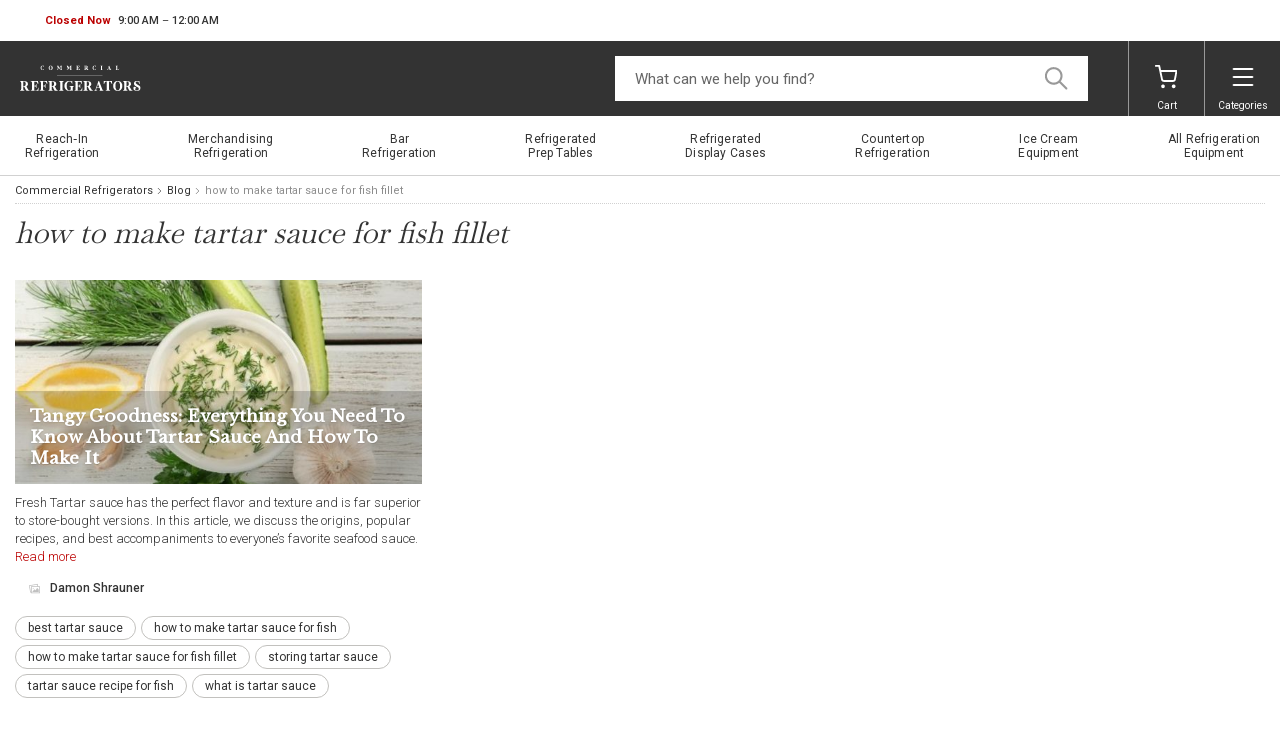

--- FILE ---
content_type: text/html
request_url: https://www.commercialrefrigerators.com/tags/how-to-make-tartar-sauce-for-fish-fillet.html
body_size: 4416
content:
<!-- This site was created in 4ib. https://www.4ib.com --><!-- Last Published: 2025-12-10 00:19:38Z -->    <!DOCTYPE html><html lang="en"><head><meta charset="utf-8"><meta http-equiv="X-UA-Compatible" content="IE=edge"><meta name="viewport" content="width=device-width,minimum-scale=1,maximum-scale=1,initial-scale=1,user-scalable=no"><meta name="mobile-web-app-capable" content="yes">    <title> how to make tartar sauce for fish fillet | commercialrefrigerators.com</title> <meta name="description" content=" how to make tartar sauce for fish fillet | commercialrefrigerators.com"> <meta name="keywords" content="Commercial Refrigerators">         <meta name="robots" content="noindex">      <link rel="preconnect" href="https://fonts.googleapis.com"><link rel="preconnect" href="https://fonts.gstatic.com" crossorigin><link rel="preload" href="https://fonts.googleapis.com/css2?family=Libre+Baskerville&family=Roboto:wght@100;300;400;500;700;900&display=swap" as="style"><link href="https://fonts.googleapis.com/css2?family=Libre+Baskerville&family=Roboto:wght@100;300;400;500;700;900&display=swap" rel="stylesheet"><link rel="stylesheet" href="https://www.commercialrefrigerators.com/assets/css/fonts-79d4ef75f0.css" property="stylesheet"> <link rel="stylesheet" href="https://www.commercialrefrigerators.com/assets/css/pages/blog-729a32b2ea.css" property="stylesheet"><link rel="stylesheet" href="https://www.commercialrefrigerators.com/assets/css/sections/main-menu-separate-024bccc6aa.css" property="stylesheet"> <link rel="stylesheet" href="https://www.commercialrefrigerators.com/assets/css/theme/styles-96c9bc45ea.css" property="stylesheet"><meta name="google-site-verification" content="0SBXgKFmIg01zsJ4iZwQfIZnb72AjvOROV58P2c5hWs"> <script>		var sentryLoaded = function() {			Sentry.init({				debug: false,				sampleRate: 0.1,				beforeSend(event) {					if (event.exception.values[0].stacktrace.frames[0].filename === `<anonymous>`) {						return null;					}					if (event.exception.values[0].stacktrace.frames[0].module === `<unknown module>`) {						return null;					}					if (event.exception.values[0].value) {						if (event.exception.values[0].value.includes('`Script error.`')) {							return null;						}					}					if (window.navigator.userAgent.toLowerCase().includes('bot')) {						return null;					}					return event;				}			});		};	</script><link rel="preload" as="script" href="https://js.sentry-cdn.com/2b71b1e154da6af433361c53ddf73d2c.min.js" crossorigin="anonymous"><script src="https://js.sentry-cdn.com/2b71b1e154da6af433361c53ddf73d2c.min.js" crossorigin="anonymous" async onload="sentryLoaded()"></script></head><body class="blog-page blog-roll-page blog-tag-page"><div class="blog-content"><header class="page-header"><div class="topbar row"><div class="col"><div class="business-hours dropdown pull-right" id="js-business-hours" data-tz="-300"><p id="dropdownBusinessHours" role="button" data-bs-toggle="dropdown" aria-expanded="false"><span class="hide status-opened js-opened" data-trans-id="open_now">Open Now</span> <span class="hide status-closed js-closed-today" data-trans-id="closed_today">Closed Today</span> <span class="hide status-closed js-closed-now" data-trans-id="closed_now">Closed Now</span> <span class="hours-status"><span class="js-hours-today"></span> <span class="caret"></span></span></p><ul class="dropdown-menu" aria-labelledby="dropdownBusinessHours"><li data-day="6"><span class="hours-day">Saturday</span> <span class="hours-time"><time class="hours-start" datetime="12:00 PM">12:00 PM</time>&nbsp;&ndash;&nbsp;<time class="hours-end" datetime="6:00 PM">6:00 PM</time></span></li><li data-day="9"><span class="hours-day">Monday - Friday</span> <span class="hours-time"><time class="hours-start" datetime="9:00 AM">9:00 AM</time>&nbsp;&ndash;&nbsp;<time class="hours-end" datetime="12:00 AM">12:00 AM</time></span></li></ul></div></div><div class="col"></div></div><div class="navbar"><div class="col"><div class="user-menu main-menu-toggler"><a href="#" class="menu-toggler"><svg class="svg-icon menu-icon"><use xlink:href="/assets/i/icons/icons.svg#header-menu"></use></svg><svg class="svg-icon menu-icon-active"><use xlink:href="/assets/i/icons/icons.svg#chevron-left"></use></svg></a></div></div><div class="logo logo-auto col"><a href="/"><img alt="Commercial Refrigerators" src="/themes/commercialrefrigerators/i/commercialrefrigerators.svg">   </a></div><form class="search col" role="search"><input name="query" class="form-control" type="search" placeholder="What can we help you find?" aria-label="Search"> <button type="button" class="btn-reset d-none"><svg class="svg-icon"><use xlink:href="/assets/i/icons/icons.svg#times"></use></svg></button>  <button class="btn btn-search" type="submit" data-list="true" disabled><svg class="svg-icon"><use xlink:href="/assets/i/icons/icons.svg#search"></use></svg></button> </form>  <div class="col app-quote-menu d-none"></div><div class="col app-cart-menu"><div class="user-menu cart-menu"><a href="/my/cart/" rel="nofollow"><svg class="svg-icon menu-icon"><use xlink:href="/assets/i/icons/icons.svg#carts"></use></svg><span class="d-lg-inline d-none">Cart</span></a></div></div><div class="col categories-menu"><div class="user-menu menu-categories"><a href="#" class="js-toggle-side-menu" data-menu-state="true"><svg class="svg-icon menu-icon js-menu-icon"><use xlink:href="/assets/i/icons/icons.svg#header-menu"></use></svg><svg class="svg-icon spin d-none menu-icon js-menu-progress-icon"><use xlink:href="/assets/i/icons/icons.svg#loader"></use></svg><span class="d-lg-inline d-none">Categories</span></a></div></div></div></header> <nav class="main-menu"><ul> <li><a href="/refrigeration-equipment/reach-in-refrigerators-and-freezers/" title="Reach&#x2011;In Refrigeration"><span>Reach&#x2011;In Refrigeration</span></a></li>  <li><a href="/refrigeration-equipment/merchandising-refrigeration/" title="Merchandising Refrigeration"><span>Merchandising Refrigeration</span></a></li>  <li><a href="/refrigeration-equipment/bar-refrigeration/" title="Bar Refrigeration"><span>Bar Refrigeration</span></a></li>  <li><a href="/refrigeration-equipment/refrigerated-prep-tables/" title="Refrigerated Prep Tables"><span>Refrigerated Prep Tables</span></a></li>  <li><a href="/refrigeration-equipment/refrigerated-display-cases/" title="Refrigerated Display&nbsp;Cases"><span>Refrigerated Display&nbsp;Cases</span></a></li>  <li><a href="/refrigeration-equipment/countertop-refrigeration/" title="Countertop Refrigeration"><span>Countertop Refrigeration</span></a></li>  <li><a href="/refrigeration-equipment/ice-cream-equipments/" title="Ice Cream Equipment"><span>Ice Cream Equipment</span></a></li>  <li><a href="/refrigeration-equipment/" title="All&nbsp;Refrigeration Equipment"><span>All&nbsp;Refrigeration Equipment</span></a></li> <li class="back-link"><svg class="svg-icon"><use xlink:href="/assets/i/icons/icons.svg#chevron-left"></use></svg>Catalog Menu</li></ul><div class="top-bar-links"><ul><li><button type="button" class="btn btn-secondary btn-md btn-chat">Chat now</button></li></ul></div><section class="social-bar"><div class="container-fluid"><div class="row"><div class="col-24 col-lg-10 col-md-13 text-center text-md-start"><ul class="social-icons"> <li><a href="https://www.facebook.com/commercial.refrigerators.usa"><picture><source type="image/webp" srcset="/assets/i/icons/social/webp/facebook.webp"><img src="/assets/i/icons/social/png/facebook.png" alt="facebook" loading="lazy"></picture></a></li>  <li><a href="https://twitter.com/comrefrig"><picture><source type="image/webp" srcset="/assets/i/icons/social/webp/twitter.webp"><img src="/assets/i/icons/social/png/twitter.png" alt="twitter" loading="lazy"></picture></a></li>  <li><a href="https://www.pinterest.com/comrefrig"><picture><source type="image/webp" srcset="/assets/i/icons/social/webp/pinterest.webp"><img src="/assets/i/icons/social/png/pinterest.png" alt="pinterest" loading="lazy"></picture></a></li>  <li><a href="https://www.instagram.com/commercial.refrigerators/"><picture><source type="image/webp" srcset="/assets/i/icons/social/webp/instagram.webp"><img src="/assets/i/icons/social/png/instagram.png" alt="instagram" loading="lazy"></picture></a></li>  <li><a href="https://www.youtube.com/channel/UCHEs10SssTH4iKfT27Axjdg"><picture><source type="image/webp" srcset="/assets/i/icons/social/webp/youtube.webp"><img src="/assets/i/icons/social/png/youtube.png" alt="youtube" loading="lazy"></picture></a></li> </ul></div><div class="col app-newsletter-signup"></div></div></div></section> </nav> <div class="blog-content-body"><nav class="container-fluid breadcrumbs" aria-label="breadcrumb"><ol class="breadcrumb"><li class="breadcrumb-item"><a href="/"> Commercial Refrigerators </a></li><li class="breadcrumb-item"><a href="/">Blog</a></li> <li class="breadcrumb-item active" aria-current="page">   how to make tartar sauce for fish fillet   </li></ol></nav><h1 class="container-fluid blog-page-title">how to make tartar sauce for fish fillet</h1><section class="container-fluid blog-roll-posts-list top-posts"><div class="row"> <div class="blog-card col-24 col-sm-24 col-md-12 col-xl-8 top-post"><div class="preview-box"><a href="/2022/7/tangy-goodness-everything-you-need-to.html"> <img src="/img/blog/39858f0d-0ae4-45af-b84d-63794dcb5b7d/9967864b-7fcd-481d-95d5-2cb494e82048/9c4427f2-0091-4a08-87ef-b2ee677e64d0_best-tartar-sauce.jpg" loading="lazy" class="preview" alt="Tangy Goodness: Everything You Need To Know About Tartar Sauce And How To Make It" onerror="this.srcset='/assets/i/blank.svg'"> </a><h3 class="title"><a href="/2022/7/tangy-goodness-everything-you-need-to.html" class="more">Tangy Goodness: Everything You Need To Know About Tartar Sauce And How To Make It</a></h3></div><div class="blog-card-body"><div class="description"><span class="content"><p>Fresh Tartar sauce has the perfect flavor and texture and is far superior to store-bought versions. In this article, we discuss the origins, popular recipes, and best accompaniments to everyone’s favorite seafood sauce.&nbsp;</p></span> <a href="/2022/7/tangy-goodness-everything-you-need-to.html" class="more">Read more</a></div></div><div class="author"> <img src="/crm/userfiles/user/78de068e042f4467be45d65a911c3e5a-damon.png" loading="lazy" alt="author-logo" onerror="this.srcset='/assets/i/blank.svg'">  <a href="/authors/damon-shrauner.html"><span class="name">Damon Shrauner</span></a></div> <ul class="tags-list"> <li><a href="/tags/best-tartar-sauce.html" title="best tartar sauce">best tartar sauce</a></li>  <li><a href="/tags/how-to-make-tartar-sauce-for-fish.html" title="how to make tartar sauce for fish">how to make tartar sauce for fish</a></li>  <li><a href="/tags/how-to-make-tartar-sauce-for-fish-fillet.html" title="how to make tartar sauce for fish fillet">how to make tartar sauce for fish fillet</a></li>  <li><a href="/tags/storing-tartar-sauce.html" title="storing tartar sauce">storing tartar sauce</a></li>  <li><a href="/tags/tartar-sauce-recipe-for-fish.html" title="tartar sauce recipe for fish">tartar sauce recipe for fish</a></li>  <li><a href="/tags/what-is-tartar-sauce.html" title="what is tartar sauce">what is tartar sauce</a></li> </ul></div>    </div></section>   </div><div class="blog-search-app loading d-none"></div> <section class="social-bar"><div class="container-fluid"><div class="row"><div class="col-24 col-lg-10 col-md-13 text-center text-md-start"><ul class="social-icons"> <li><a href="https://www.facebook.com/commercial.refrigerators.usa"><picture><source type="image/webp" srcset="/assets/i/icons/social/webp/facebook.webp"><img src="/assets/i/icons/social/png/facebook.png" alt="facebook" loading="lazy"></picture></a></li>  <li><a href="https://twitter.com/comrefrig"><picture><source type="image/webp" srcset="/assets/i/icons/social/webp/twitter.webp"><img src="/assets/i/icons/social/png/twitter.png" alt="twitter" loading="lazy"></picture></a></li>  <li><a href="https://www.pinterest.com/comrefrig"><picture><source type="image/webp" srcset="/assets/i/icons/social/webp/pinterest.webp"><img src="/assets/i/icons/social/png/pinterest.png" alt="pinterest" loading="lazy"></picture></a></li>  <li><a href="https://www.instagram.com/commercial.refrigerators/"><picture><source type="image/webp" srcset="/assets/i/icons/social/webp/instagram.webp"><img src="/assets/i/icons/social/png/instagram.png" alt="instagram" loading="lazy"></picture></a></li>  <li><a href="https://www.youtube.com/channel/UCHEs10SssTH4iKfT27Axjdg"><picture><source type="image/webp" srcset="/assets/i/icons/social/webp/youtube.webp"><img src="/assets/i/icons/social/png/youtube.png" alt="youtube" loading="lazy"></picture></a></li> </ul></div><div class="col app-newsletter-signup"></div></div></div></section> <footer class="page-footer-condenced"> 55 Union Place, Suite 302  Summit, NJ 07901 1 (844) 922-0900<br> &copy;&nbsp;Commercial Refrigerators All Rights Reserved.</footer></div><aside class="side-menu"><button type="button" class="side-menu-close-btn js-close-side-menu-btn"><svg class="svg-icon"><use xlink:href="/assets/i/icons/icons.svg#times"></use></svg></button><section class="categories-menu-header"><button type="button" class="side-menu-close-btn js-close-side-menu-btn"><svg class="svg-icon"><use xlink:href="/assets/i/icons/icons.svg#chevron-left"></use></svg></button><div class="app-customer-menu"><div class="user-menu account-menu"><a href="/my/signin?next=/tags/how-to-make-tartar-sauce-for-fish-fillet.html" rel="nofollow"><svg class="svg-icon menu-icon"><use xlink:href="/assets/i/icons/icons.svg#profile"></use></svg>Sign In</a></div></div></section><ul class="categories-list js-blog-categories-list-placeholder"><li><a href="/?page=1"><svg class="svg-icon"><use xlink:href="/assets/i/icons/icons.svg#edit"></use></svg>All Posts</a></li><li><a href="/#blog-roll-archive"><svg class="svg-icon"><use xlink:href="/assets/i/icons/icons.svg#archive"></use></svg>All Archives</a></li>  <li><a href="/categories/general.html">General <span class="badge">84</span></a></li> </ul></aside> <script>	window.BlogSettings = window.BlogSettings || {};	window.BlogSettings.BlogId = '39858f0d-0ae4-45af-b84d-63794dcb5b7d';	window.BlogSettings.BlogURL = '/';	window.BlogSettings.BlogName = 'Blog';	window.BlogSettings.SiteName = 'Commercial Refrigerators';	window.BlogSettings.ShowStoreMenu = 'true'.toLowerCase() == 'true';					window.BlogSettings.PRODUCT_PRICE_POLICY = 'MAP'.toUpperCase();	</script> <script src="https://www.commercialrefrigerators.com/assets/js/utils-9c4b152005.js" defer crossorigin="anonymous"></script><script src="https://www.commercialrefrigerators.com/assets/js/blog/main-20403b16f9.js" defer type="module" crossorigin="anonymous"></script><script src="https://www.commercialrefrigerators.com/assets/js/store/main-198e30d093.js" type="module" defer crossorigin="anonymous"></script>  <script src="https://www.commercialrefrigerators.com/assets/js/utils-7ccbe92d55.include-script.js" defer crossorigin="anonymous"></script> <script src="https://www.commercialrefrigerators.com/assets/js/store/common/recaptcha-callback-fd55ce7de2.js" defer crossorigin="anonymous"></script> <script type="text/javascript">	var ext_js_loaded = false;	var ext_js_load = function() {		if (!ext_js_loaded && typeof include_script !== 'undefined') {			ext_js_loaded = true;												include_script('script', 'https://www.googletagmanager.com/gtag/js?id=UA-192938844-1', {}, window.gtagLoaded);					window.dataLayer = window.dataLayer || [];					function gtag(){dataLayer.push(arguments);}					gtag('js', new Date());					gtag('config', 'UA-192938844-1');											gtag('config', 'AW-10927318605', {							'phone_conversion_number': '1 (844) 922-0900'						});										window.gtag = gtag;																			if (!window.grecaptcha) {						var recaptcha_loaded = function() {							document.dispatchEvent(new CustomEvent('grecaptcha:loaded'));						};						include_script('script', 'https://www.google.com/recaptcha/api.js?render=6Ld6SNoaAAAAADDJ3hbQI4ZMPE2zJyViId5Ez2Hj', {defer: 'defer'}, recaptcha_loaded);					}																			include_script('script', 'https://chat.4ib.com/widget/sdk.js?chatUrl=https://chat.4ib.com&apiKey=23d37720-de60-443c-ae70-c05955c0d4b1', {'data-chat': '4ib'});										document.dispatchEvent(new CustomEvent('ext-js:loaded'));		}	};	window.addEventListener('load', function () {		var evt = new Event('window-loaded');		window.dispatchEvent( evt );					setTimeout(function () {				ext_js_load();			}, 4000);			});			window.addEventListener('mousemove', ext_js_load, {once: true});		window.addEventListener('scroll', ext_js_load, {once: true});		window.addEventListener('keydown', ext_js_load, {once: true});	</script>   <script data-ad-client="ca-pub-1398204104673972" async src="https://pagead2.googlesyndication.com/pagead/js/adsbygoogle.js"></script>          </body></html>    

--- FILE ---
content_type: text/html; charset=utf-8
request_url: https://www.google.com/recaptcha/api2/aframe
body_size: 268
content:
<!DOCTYPE HTML><html><head><meta http-equiv="content-type" content="text/html; charset=UTF-8"></head><body><script nonce="Z4L0J7prhhTVAKxlUc7BcQ">/** Anti-fraud and anti-abuse applications only. See google.com/recaptcha */ try{var clients={'sodar':'https://pagead2.googlesyndication.com/pagead/sodar?'};window.addEventListener("message",function(a){try{if(a.source===window.parent){var b=JSON.parse(a.data);var c=clients[b['id']];if(c){var d=document.createElement('img');d.src=c+b['params']+'&rc='+(localStorage.getItem("rc::a")?sessionStorage.getItem("rc::b"):"");window.document.body.appendChild(d);sessionStorage.setItem("rc::e",parseInt(sessionStorage.getItem("rc::e")||0)+1);localStorage.setItem("rc::h",'1765368731314');}}}catch(b){}});window.parent.postMessage("_grecaptcha_ready", "*");}catch(b){}</script></body></html>

--- FILE ---
content_type: text/css
request_url: https://www.commercialrefrigerators.com/assets/css/fonts-79d4ef75f0.css
body_size: 78
content:
@font-face{font-family:Baskervville;src:url(https://www.commercialrefrigerators.com/assets/fonts/Baskervville-Regular.eot);src:url(https://www.commercialrefrigerators.com/assets/fonts/Baskervville-Regular.eot?#iefix) format('embedded-opentype'),url(https://www.commercialrefrigerators.com/assets/fonts/Baskervville-Regular.woff2) format('woff2'),url(https://www.commercialrefrigerators.com/assets/fonts/Baskervville-Regular.woff) format('woff'),url(https://www.commercialrefrigerators.com/assets/fonts/Baskervville-Regular.ttf) format('truetype'),url(https://www.commercialrefrigerators.com/assets/fonts/Baskervville-Regular.svg#Baskervville-Regular) format('svg');font-weight:400;font-style:normal;font-display:swap}

--- FILE ---
content_type: text/css
request_url: https://www.commercialrefrigerators.com/assets/css/theme/styles-96c9bc45ea.css
body_size: 20
content:
.page-header .navbar{background:#333}.blog-page .main-menu-toggler{display:inherit}@media (min-width:992px){.main-menu{--menu-item-padding-x:10px}}@media (min-width:992px) and (min-width:1200px){.main-menu{--menu-item-padding-x:20px}}

--- FILE ---
content_type: application/javascript
request_url: https://www.commercialrefrigerators.com/assets/js/blog/main-20403b16f9.js
body_size: 20566
content:
function e(e){return e.ok?Promise.resolve(e):Promise.reject(e)}function t(e){return e.json()}function n(e){return e.text()}function i(e){var t="Something went wrong...",n=!1;if(e.includes("Message")&&(e=JSON.parse(e)),e.Type&&"SessionVerificationRequiredException"===e.Type)n=!0,window.verifySession&&window.verifySession();else if(!n)throw e&&"object"==typeof e&&(e.exception&&e.exception.Message?t=e.exception.Message:e.responseJSON&&e.responseJSON.Message&&(t=e.responseJSON.Message)),new Error(t)}function o(){var o=arguments.length>0&&void 0!==arguments[0]?arguments[0]:"",s=arguments.length>1&&void 0!==arguments[1]?arguments[1]:{},r=s.is_text?n:t;return s.custom_error?fetch(o,s).then(e).then(r):fetch(o,s).then(e).then(r).catch((e=>{if("string"==typeof e)throw new Error(e);if(e.text&&"function"==typeof e.text)e.text().then((e=>{i(e)}));else{if(!s.signal)throw new Error(e);if(!s.signal.aborted)throw new Error(e)}}))}var s={info:"/my/api/2/session",ping:"/my/api/2/session/ping",contact_info:"/my/api/2/session/contact-info"};class r{constructor(){var e=arguments.length>0&&void 0!==arguments[0]?arguments[0]:{};this.attributes=e}url(){return this.product_id?s.info+"?product_id="+this.product_id:s.info}fetch_info(){return o(this.url()).then(function(e){this.attributes=e,this.fetched()}.bind(this))}fetched(){var e=new CustomEvent("[Session]:fetched",{detail:this.attributes});document.dispatchEvent(e)}get(e){if(this.attributes)return this.attributes[e]}}class a{constructor(){var e=arguments.length>0&&void 0!==arguments[0]?arguments[0]:{},t=arguments.length>1&&void 0!==arguments[1]?arguments[1]:{};this.attributes=e,this.option=t}url(){return s.ping}save(){return o(this.url(),{method:"POST"})}}var l={app:"/my/api/2/templates?name=modules/customer-menu/app.html"},c={compiled:{},load:function(t){var o=null;return Object.prototype.hasOwnProperty.call(this.compiled,t)?(o=this.compiled[t],new Promise((function(e){return e(o)}))):fetch(t).then(e).then(n).then(function(e){return o=this.compile(e,t)}.bind(this)).catch((e=>{e.text().then((e=>{i(e)}))}))},compile:function(e,t){return this.compiled[t]||(this.compiled[t]=Handlebars.compile(e)),this.compiled[t]},render:function(e,t){return e(t)}};class d{constructor(e){e instanceof Element?this.el=e:this.el=document.querySelector(e)}get_context(){return{}}load_template(){if(this.template_url)return c.load(this.template_url);throw new Error("BaseView.load_template require template_url")}render(){this.load_template().then(function(e){this.render_template(e)}.bind(this))}render_template(e){var t=this.get_context();this.el&&(this.el.innerHTML=c.render(e,t),this.rendered())}render_partial(e,t){if(e&&t)return c.render(e,t);throw new Error("BaseView.render_partial require templates and context objects")}rendered(){var e=new Event("rendered");this.el.dispatchEvent(e),this.after_render()}after_render(){return this.el&&this.el.dispatchEvent(new CustomEvent("rendered")),this.bindSelectors(),!0}bindSelectors(){this.selectors&&Object.keys(this.selectors).length&&Object.keys(this.selectors).forEach((e=>{this["".concat(e,"Element")]=this.el?this.el.querySelector(this.selectors[e]):document.querySelector(this.selectors[e])}))}parse_json(e){return JSON.parse(JSON.stringify(e))}html_render(e){return this.load_template().then((t=>{if(t&&e){var n=c.render(t,e);return Promise.resolve(n)}throw new Error("BaseView.html_render require templates and context objects")}))}}const u="aria-expanded",h="focus",f="scroll",p="resize",m="click",g="ArrowUp",v="ArrowDown",b="Escape",y=(e,t,n)=>e.setAttribute(t,n),w=(e,t)=>e.hasAttribute(t);function E(e,t){return e?e.closest(t)||E(e.getRootNode().host,t):null}const S=e=>e&&[1,2,3,4,5,6,7,8,9,10,11].some((t=>+e.nodeType===t))||!1,x=e=>e&&"Window"===e.constructor.name||!1,_=e=>e&&9===e.nodeType||!1;function C(e){return _(e)?e:S(e)?e.ownerDocument:x(e)?e.document:window.document}function M(e,t){return S(e)?e:(S(t)?t:C()).querySelector(e)}const L={passive:!0},T=(e,t)=>Object.assign(e,t),P=e=>e&&1===e.nodeType||!1,B=new Map,A={set:(e,t,n)=>{P(e)&&(B.has(t)||B.set(t,new Map),B.get(t).set(e,n))},getAllFor:e=>B.get(e)||null,get:(e,t)=>{if(!P(e)||!t)return null;const n=A.getAllFor(t);return e&&n&&n.get(e)||null},remove:(e,t)=>{const n=B.get(t);n&&P(e)&&(n.delete(e),0===n.size&&B.delete(t))}},N=(e,t)=>{var n;(n=t,Object.entries(n)).forEach((([t,n])=>{if(t.includes("--"))e.style.setProperty(t,n);else{const i={};i[t]=n,T(e.style,i)}}))},O=(e,t)=>e.dispatchEvent(t),k=e=>e.focus();function R(e,t){return new CustomEvent(e,{cancelable:!0,bubbles:!0})}function I(e,t){e.classList.add(t)}function D(e,t){return e.classList.contains(t)}function H(e,t){e.classList.remove(t)}function j(e){return C(e).documentElement}const q=e=>"rtl"===j(e).dir,F={};function z(e){const t=this,{type:n}=e;[...F[n]].forEach((i=>{const[o,s]=i;o===t&&[...s].forEach((t=>{const[i,s]=t;i.apply(o,[e]),s&&s.once&&V(o,n,i,s)}))}))}const W=(e,t,n,i)=>{F[t]||(F[t]=new Map);const o=F[t];o.has(e)||o.set(e,new Map);const s=o.get(e),{size:r}=s;s.set(n,i),r||e.addEventListener(t,z,i)},V=(e,t,n,i)=>{const o=F[t],s=o&&o.get(e),r=s&&s.get(n),{options:a}=void 0!==r?r:{options:i};s&&s.has(n)&&s.delete(n),!o||s&&s.size||o.delete(e),o&&o.size||delete F[t],s&&s.size||e.removeEventListener(t,z,a)},$="show",U="data-bs-toggle",Y=["dropdown","dropup","dropstart","dropend"],G="Dropdown",J="dropdown-menu";function K(e){const t=E(e,"A");return P(e)&&(w(e,"href")&&"#"===e.href.slice(-1)||t&&w(t,"href")&&"#"===t.href.slice(-1))}function X(e){return!!["true",!0].includes(e)||!["false",!1].includes(e)&&(""===e||"null"===e?null:""===e||Number.isNaN(+e)?e:+e)}const Q=e=>Object.keys(e);class Z{constructor(e,t){const n=this,i=M(e);if(!i)throw Error(`${n.name} Error: "${e}" is not a valid selector.`);n.options={};const o=A.get(i,n.name);o&&o.dispose(),n.element=i,n.defaults&&Q(n.defaults).length&&(n.options=function(e,t,n,i){const o={...e.dataset},s={},r={},a="title";return Q(o).forEach((e=>{const t=e.includes("bs")?e.replace("bs","").replace(/[A-Z]/,(e=>e.toLowerCase())):e;r[t]=X(o[e])})),Q(n).forEach((e=>{n[e]=X(n[e])})),Q(t).forEach((i=>{s[i]=i in n?n[i]:i in r?r[i]:i===a?((e,t)=>e.getAttribute(t))(e,a):t[i]})),s}(i,n.defaults,t||{})),A.set(i,n.name,n)}get version(){return"4.2.0"}get name(){return this.constructor.name}get defaults(){return this.constructor.defaults}dispose(){const e=this;A.remove(e.element,e.name),Q(e).forEach((t=>{e[t]=null}))}}const[ee,te,ne,ie]=Y,oe=`[${U}="${ee}"]`,se=e=>{return t=e,n=G,A.get(t,n);var t,n},re=`${J}-end`,ae=[ee,te],le=[ne,ie],ce=["A","BUTTON"],de={offset:5,display:"dynamic"},ue=R(`show.bs.${ee}`),he=R(`shown.bs.${ee}`),fe=R(`hide.bs.${ee}`),pe=R(`hidden.bs.${ee}`);function me(e){const{element:t,menu:n,parentElement:i,options:o}=e,{offset:s}=o;if("static"===function(e,t){const n=getComputedStyle(e);return t.includes("--")?n.getPropertyValue(t):n[t]}(n,"position"))return;const r=q(t),a=D(n,re);["margin","top","bottom","left","right"].forEach((e=>{n.style[e]=""}));let l=Y.find((e=>D(i,e)))||ee,c={dropdown:[s,0,0],dropup:[0,0,s],dropstart:r?[-1,0,0,s]:[-1,s,0],dropend:r?[-1,s,0]:[-1,0,0,s]};const d={dropdown:{top:"100%"},dropup:{top:"auto",bottom:"100%"},dropstart:r?{left:"100%",right:"auto"}:{left:"auto",right:"100%"},dropend:r?{left:"auto",right:"100%"}:{left:"100%",right:"auto"},menuStart:r?{right:0,left:"auto"}:{right:"auto",left:0},menuEnd:r?{right:"auto",left:0}:{right:0,left:"auto"}},{offsetWidth:u,offsetHeight:h}=n,{clientWidth:f,clientHeight:p}=j(t),{left:m,top:g,width:v,height:b}=function(e,t){const{width:n,height:i,top:o,right:s,bottom:r,left:a}=e.getBoundingClientRect();return{width:n/1,height:i/1,top:o/1,right:s/1,bottom:r/1,left:a/1,x:a/1,y:o/1}}(t),y=m-u-s<0,w=m+u+v+s>=f,E=g+h+s>=p,S=g+h+b+s>=p,x=g-h-s<0,_=(!r&&a||r&&!a)&&m+v-u<0,C=(r&&a||!r&&!a)&&m+u>=f;if(le.includes(l)&&y&&w&&(l=ee),l===ne&&(r?w:y)&&(l=ie),l===ie&&(r?y:w)&&(l=ne),l===te&&x&&!S&&(l=ee),l===ee&&S&&!x&&(l=te),le.includes(l)&&E&&T(d[l],{top:"auto",bottom:0}),ae.includes(l)&&(_||C)){let e;_||!C||r||(e={left:"auto",right:0}),_&&!C&&r&&(e={left:0,right:"auto"}),e&&T(d[l],e)}c=c[l],N(n,{...d[l],margin:`${c.map((e=>e?`${e}px`:e)).join(" ")}`}),ae.includes(l)&&a&&a&&N(n,d[!r&&_||r&&C?"menuStart":"menuEnd"])}function ge(e){const{element:t,options:n}=e,i=e.open?W:V,o=C(t);i(o,m,ye),i(o,h,ye),i(o,"keydown",Ee),i(o,"keyup",Se),"dynamic"===n.display&&[f,p].forEach((e=>{var n;i((n=t)?_(n)?n.defaultView:S(n)?n.ownerDocument.defaultView:n:window,e,xe,L)}))}function ve(e,t){(t?W:V)(e.element,m,we)}function be(e){const t=[...Y,"btn-group","input-group"].map((t=>{return n=`${t} ${$}`,i=C(e),(S(i)?i:C()).getElementsByClassName(n);var n,i})).find((e=>e.length));return t&&t.length?[...t[0].children].find((e=>w(e,U))):null}function ye(e){const{target:t,type:n}=e;if(!t||!t.closest)return;const i=be(t),o=se(i);if(!o)return;const{parentElement:s,menu:r}=o,a=null!==E(t,oe),l=s&&s.contains(t)&&("form"===t.tagName||null!==E(t,"form"));n===m&&K(t)&&e.preventDefault(),(n!==h||t!==i&&t!==r&&!r.contains(t))&&(l||a||o&&o.hide())}function we(e){const{target:t}=e,n=se(this);n&&(n.toggle(),t&&K(t)&&e.preventDefault())}function Ee(e){[v,g].includes(e.code)&&e.preventDefault()}function Se(e){const{code:t}=e,n=be(this),i=n&&se(n),{activeElement:o}=n&&C(n);if(!i||!o)return;const{menu:s,open:r}=i,a=function(e){return[...e.children].map((e=>{if(e&&ce.includes(e.tagName))return e;const{firstElementChild:t}=e;return t&&ce.includes(t.tagName)?t:null})).filter((e=>e))}(s);if(a&&a.length&&[v,g].includes(t)){let e=a.indexOf(o);o===n?e=0:t===g?e=e>1?e-1:0:t===v&&(e=e<a.length-1?e+1:e),a[e]&&k(a[e])}b===t&&r&&(i.toggle(),k(n))}function xe(){const e=be(this),t=e&&se(e);t&&t.open&&me(t)}class _e extends Z{constructor(e,t){super(e,t);const n=this,{element:i}=n,{parentElement:o}=i;n.parentElement=o,n.menu=M(`.${J}`,o),n.open=!1,ve(n,!0)}get name(){return G}get defaults(){return de}toggle(){const e=this;e.open?e.hide():e.show()}show(){const e=this,{element:t,open:n,menu:i,parentElement:o}=e;if(n)return;const s=be(t),r=s&&se(s);r&&r.hide(),[ue,he].forEach((e=>{e.relatedTarget=t})),O(o,ue),ue.defaultPrevented||(I(i,$),I(o,$),y(t,u,"true"),me(e),e.open=!n,k(t),ge(e),O(o,he))}hide(){const e=this,{element:t,open:n,menu:i,parentElement:o}=e;n&&([fe,pe].forEach((e=>{e.relatedTarget=t})),O(o,fe),fe.defaultPrevented||(H(i,$),H(o,$),y(t,u,"false"),e.open=!n,ge(e),O(o,pe)))}dispose(){const e=this;e.open&&e.hide(),ve(e),super.dispose()}}T(_e,{selector:oe,init:e=>new _e(e),getInstance:se});class Ce extends d{constructor(e){var{el:t,customer:n,settings:i}=e;super(t),this.template_url=l.app,this.customer=n?this.parse_json(n):null,this.settings=i?this.parse_json(i):null,this.bind_events(),this.render()}login_handler(e){var t=e.detail;t&&t.customer&&(this.customer=t.customer,this.render())}bind_events(){document.addEventListener("[customer]:loggedin",this.login_handler.bind(this))}get_context(){var e=this.settings?this.parse_json(this.settings.CustomerHeaderMenuApps):[];return{customer_abbr:this.getAbbr(),customer:this.customer?this.parse_json(this.customer):null,settings:this.settings?this.parse_json(this.settings):null,my_account_header_apps:e,path:window.location.pathname}}after_render(){var e=this.el.querySelector('[data-toggle="dropdown"]'),t=new CustomEvent("customer-menu-rendered");if(this.el.dispatchEvent(t),e){var n=new _e(e),i=()=>n.hide();e.parentNode.addEventListener("shown.bs.dropdown",(()=>{setTimeout((()=>document.addEventListener("click",i,{once:!0})),100)})),e.parentNode.addEventListener("hide.bs.dropdown",(()=>{document.removeEventListener("click",i)}))}}getAbbr(){if(!this.customer)return null;var{fname:e,lname:t}=this.customer;return"".concat(e[0]).concat(t[0])}}class Me{constructor(e){var{el:t,customer:n,settings:i}=e;this.view=new Ce({el:t,customer:n,settings:i})}}var Le={post:function(e,t){return"/my/api/2/blog/".concat(e,"/post/").concat(t)},posts:function(e){return"/my/api/2/blog/".concat(e,"/search")}},Te={search:"/my/api/2/templates?name=modules/blog-roll/search.html"};class Pe extends d{constructor(e){var{el:t,blog_id:n,blog_url:i,blog_post_id:o,scroll_load:s,settings:r}=e;super(t),this.template_url=Te.search,this.blog_id=n,this.blog_url=i,this.blog_post_id=o,this.scroll_load=s,this.settings=r,this.selectors={posts:".blog-content-body",post:".blog-card",paginator:".paginator",searchForm:"form.search",searchField:'.search [name="query"]',btnSearch:".search .btn-search",btnReset:".search .btn-reset",btnMore:".load-more"},this.page=1,this.posts_per_page=this.settings.BLOG_POSTS_PER_PAGE||15,this.all_loaded=!1,this.paginator=null,this.posts=null,this.bindSelectors(),this.bindFormEvents(),this.scroll_load&&this.initScrollLoad(),this.blog_post_id&&this.visitPost(this.blog_id,this.blog_post_id),this.checkLocation(),this.checkCount()}get_context(){var{posts:e,paginator:t}=this;return{posts:e,paginator:t,query:this.searchFieldElement.value,settings:window.BlogSettings||{}}}bindSelectors(){super.bindSelectors(),Object.keys(this.selectors).forEach((e=>{this["".concat(e,"Element")]=document.querySelector(this.selectors[e])})),this.bindPaginatorEvents()}preventDefault(e){e.preventDefault()}bindFormEvents(){this.searchFieldElement&&(this.searchFieldElement.addEventListener("input",this.validateSearch.bind(this)),this.searchFieldElement.addEventListener("keypress",this.submit.bind(this))),this.btnSearchElement&&this.btnSearchElement.addEventListener("click",this.search.bind(this)),this.btnResetElement&&this.btnResetElement.addEventListener("click",this.reset.bind(this)),this.btnMoreElement&&this.btnMoreElement.addEventListener("click",this.loadNextPage.bind(this)),this.searchFormElement&&this.searchFormElement.addEventListener("submit",this.preventDefault)}bindPaginatorEvents(){this.paginatorElement&&this.paginatorElement.querySelectorAll("[data-page]").forEach((e=>{e.addEventListener("click",this.loadPageLinkHandler.bind(this))}))}visitPost(e,t){o("".concat(Le.post(e,t),"/visit"),{method:"POST",headers:{"Content-Type":"application/json"},body:JSON.stringify(data)})}getUrlParameter(e){var t=e.replace(/[[]/,"\\[").replace(/[\]]/,"\\]"),n=new RegExp("[\\?&#]"+t+"=([^&#]*)").exec(window.location.hash);return null===n?null:decodeURIComponent(n[1].replace(/\+/g," "))}checkLocation(){var e=this.getUrlParameter("page"),t=this.getUrlParameter("search");(e||t)&&this.showResults(),e&&(this.page=parseInt(e)),t&&(this.searchFieldElement.value=t,this.validateSearch(),this.btnSearchElement.dispatchEvent(new Event("click"))),!t&&this.page>1&&this.loadPage()}checkCount(){this.postsElement&&this.postsElement.querySelectorAll(this.selectors.post).length>=this.posts_per_page&&this.btnMoreElement&&this.btnMoreElement.classList.remove("d-none")}setLocation(){window.location.hash=this.getRoute()}redirect(){window.location.href=this.blog_url+this.getRoute()}getRoute(){var e="#page=".concat(this.page);return this.searchFieldElement&&this.searchFieldElement.value?"".concat(e,"&search=").concat(this.searchFieldElement.value):e}showResults(){this.postsElement.classList.add("d-none"),this.el.classList.remove("d-none")}hideResults(){this.postsElement.classList.remove("d-none"),this.el.classList.add("d-none")}validateSearch(){this.searchFieldElement.value?this.btnSearchElement.removeAttribute("disabled"):this.btnSearchElement.setAttribute("disabled","disabled")}initScrollLoad(){this.btnMoreElement.classList.add("d-none"),window.addEventListener("scroll",(()=>{if(!this.all_loaded){var e=window.innerWidth-this.el.getBoundingClientRect().top+this.el.offsetHeight;window.scrollY+window.innerHeight>=e&&!this.el.classList.contains("loading")&&this.loadNextPage()}}))}loadNextPage(){this.page+=1,this.loadPage()}loadPageLinkHandler(e){e.target&&this.loadPageByIndex(e.target.dataset.page)}loadPageByIndex(e){this.page=e,this.loadPage()}loadPage(){this.scrollTop(),this.btnMoreElement&&this.btnMoreElement.classList.add("progress"),this.btnSearchElement.setAttribute("disabled","disabled"),this.btnSearchElement.classList.add("progress"),this.getPosts().then((()=>{this.btnMoreElement&&this.btnMoreElement.classList.remove("progress"),this.btnSearchElement.classList.remove("progress"),this.validateSearch(),this.updateList()}))}submit(e){"Enter"===e.code&&e.preventDefault(),"Escape"===e.code&&this.reset(e)}search(e){e.preventDefault(),this.btnSearchElement.classList.add("progress"),this.btnMoreElement&&this.btnMoreElement.setAttribute("disabled","disabled"),this.btnSearchElement.dataset.list?this.getPosts().then((()=>{this.showResults(),this.btnSearchElement.classList.remove("progress"),this.btnMoreElement&&this.btnMoreElement.removeAttribute("disabled"),this.render(),this.btnSearchElement.classList.remove("loading"),this.el.classList.remove("loading"),this.page=1})):this.redirect()}reset(e){e.preventDefault(),this.btnResetElement.classList.add("d-none"),this.searchFieldElement.value="",this.hideResults(),window.location.hash=""}getPostsData(){var e={query:this.searchFieldElement.value,page:this.page};return e.query||(this.el.dataset.tag&&this.el.dataset.tag.length&&(e.tag=this.el.dataset.tag),this.el.dataset.year&&this.el.dataset.year.length&&this.$el.dataset.month&&this.$el.dataset.month.length&&(e.year_month={Year:this.el.dataset.year,Month:this.el.dataset.month})),this.settings.BlogCategoryName&&(e.category=this.settings.BlogCategoryName),this.settings.BlogTag&&(e.tag=this.settings.BlogTag),this.settings.BlogArchive&&(e.year_month=this.settings.BlogArchive),JSON.stringify(e)}getPosts(){var e=Le.posts(this.blog_id);return this.el.classList.add("loading"),this.posts=null,o(e,{method:"POST",headers:{"Content-Type":"application/json"},body:this.getPostsData()}).then((e=>{this.paginator=e.Paginator,this.posts=e.BlogPosts,this.setLocation(),this.posts.length<this.posts_per_page&&(this.all_loaded=!0,this.btnMoreElement&&this.btnMoreElement.classList.add("d-none")),this.searchFieldElement&&this.searchFieldElement.value&&this.btnResetElement&&this.btnResetElement.classList.remove("d-none"),this.el.classList.remove("loading")}))}scrollTop(){window.scrollTo({left:0,top:0,behavior:"smooth"})}updateList(){this.load_template().then((e=>{this.el.innerHTML=this.render_partial(e,this.get_context()),this.after_render(),this.el.dispatchEvent(new Event("rendered")),this.scrollTop()}))}}var Be=window,Ae=Be.requestAnimationFrame||Be.webkitRequestAnimationFrame||Be.mozRequestAnimationFrame||Be.msRequestAnimationFrame||function(e){return setTimeout(e,16)},Ne=window,Oe=Ne.cancelAnimationFrame||Ne.mozCancelAnimationFrame||function(e){clearTimeout(e)};function ke(){for(var e,t,n,i=arguments[0]||{},o=1,s=arguments.length;o<s;o++)if(null!==(e=arguments[o]))for(t in e)i!==(n=e[t])&&void 0!==n&&(i[t]=n);return i}function Re(e){return["true","false"].indexOf(e)>=0?JSON.parse(e):e}function Ie(e,t,n,i){if(i)try{e.setItem(t,n)}catch(e){}return n}function De(){var e=document,t=e.body;return t||((t=e.createElement("body")).fake=!0),t}var He=document.documentElement;function je(e){var t="";return e.fake&&(t=He.style.overflow,e.style.background="",e.style.overflow=He.style.overflow="hidden",He.appendChild(e)),t}function qe(e,t){e.fake&&(e.remove(),He.style.overflow=t,He.offsetHeight)}function Fe(e,t,n,i){"insertRule"in e?e.insertRule(t+"{"+n+"}",i):e.addRule(t,n,i)}function ze(e){return("insertRule"in e?e.cssRules:e.rules).length}function We(e,t,n){for(var i=0,o=e.length;i<o;i++)t.call(n,e[i],i)}var Ve="classList"in document.createElement("_"),$e=Ve?function(e,t){return e.classList.contains(t)}:function(e,t){return e.className.indexOf(t)>=0},Ue=Ve?function(e,t){$e(e,t)||e.classList.add(t)}:function(e,t){$e(e,t)||(e.className+=" "+t)},Ye=Ve?function(e,t){$e(e,t)&&e.classList.remove(t)}:function(e,t){$e(e,t)&&(e.className=e.className.replace(t,""))};function Ge(e,t){return e.hasAttribute(t)}function Je(e,t){return e.getAttribute(t)}function Ke(e){return void 0!==e.item}function Xe(e,t){if(e=Ke(e)||e instanceof Array?e:[e],"[object Object]"===Object.prototype.toString.call(t))for(var n=e.length;n--;)for(var i in t)e[n].setAttribute(i,t[i])}function Qe(e,t){e=Ke(e)||e instanceof Array?e:[e];for(var n=(t=t instanceof Array?t:[t]).length,i=e.length;i--;)for(var o=n;o--;)e[i].removeAttribute(t[o])}function Ze(e){for(var t=[],n=0,i=e.length;n<i;n++)t.push(e[n]);return t}function et(e,t){"none"!==e.style.display&&(e.style.display="none")}function tt(e,t){"none"===e.style.display&&(e.style.display="")}function nt(e){return"none"!==window.getComputedStyle(e).display}function it(e){if("string"==typeof e){var t=[e],n=e.charAt(0).toUpperCase()+e.substr(1);["Webkit","Moz","ms","O"].forEach((function(i){"ms"===i&&"transform"!==e||t.push(i+n)})),e=t}var i=document.createElement("fakeelement");e.length;for(var o=0;o<e.length;o++){var s=e[o];if(void 0!==i.style[s])return s}return!1}function ot(e,t){var n=!1;return/^Webkit/.test(e)?n="webkit"+t+"End":/^O/.test(e)?n="o"+t+"End":e&&(n=t.toLowerCase()+"end"),n}var st=!1;try{var rt=Object.defineProperty({},"passive",{get:function(){st=!0}});window.addEventListener("test",null,rt)}catch(e){}var at=!!st&&{passive:!0};function lt(e,t,n){for(var i in t){var o=["touchstart","touchmove"].indexOf(i)>=0&&!n&&at;e.addEventListener(i,t[i],o)}}function ct(e,t){for(var n in t){var i=["touchstart","touchmove"].indexOf(n)>=0&&at;e.removeEventListener(n,t[n],i)}}function dt(){return{topics:{},on:function(e,t){this.topics[e]=this.topics[e]||[],this.topics[e].push(t)},off:function(e,t){if(this.topics[e])for(var n=0;n<this.topics[e].length;n++)if(this.topics[e][n]===t){this.topics[e].splice(n,1);break}},emit:function(e,t){t.type=e,this.topics[e]&&this.topics[e].forEach((function(n){n(t,e)}))}}}Object.keys||(Object.keys=function(e){var t=[];for(var n in e)Object.prototype.hasOwnProperty.call(e,n)&&t.push(n);return t}),"remove"in Element.prototype||(Element.prototype.remove=function(){this.parentNode&&this.parentNode.removeChild(this)});var ut=function(e){e=ke({container:".slider",mode:"carousel",axis:"horizontal",items:1,gutter:0,edgePadding:0,fixedWidth:!1,autoWidth:!1,viewportMax:!1,slideBy:1,center:!1,controls:!0,controlsPosition:"top",controlsText:["prev","next"],controlsContainer:!1,prevButton:!1,nextButton:!1,nav:!0,navPosition:"top",navContainer:!1,navAsThumbnails:!1,arrowKeys:!1,speed:300,autoplay:!1,autoplayPosition:"top",autoplayTimeout:5e3,autoplayDirection:"forward",autoplayText:["start","stop"],autoplayHoverPause:!1,autoplayButton:!1,autoplayButtonOutput:!0,autoplayResetOnVisibility:!0,animateIn:"tns-fadeIn",animateOut:"tns-fadeOut",animateNormal:"tns-normal",animateDelay:!1,loop:!0,rewind:!1,autoHeight:!1,responsive:!1,lazyload:!1,lazyloadSelector:".tns-lazy-img",touch:!0,mouseDrag:!1,swipeAngle:15,nested:!1,preventActionWhenRunning:!1,preventScrollOnTouch:!1,freezable:!0,onInit:!1,useLocalStorage:!0,nonce:!1},e||{});var t=document,n=window,i={ENTER:13,SPACE:32,LEFT:37,RIGHT:39},o={},s=e.useLocalStorage;if(s){var r=navigator.userAgent,a=new Date;try{(o=n.localStorage)?(o.setItem(a,a),s=o.getItem(a)==a,o.removeItem(a)):s=!1,s||(o={})}catch(e){s=!1}s&&(o.tnsApp&&o.tnsApp!==r&&["tC","tPL","tMQ","tTf","t3D","tTDu","tTDe","tADu","tADe","tTE","tAE"].forEach((function(e){o.removeItem(e)})),localStorage.tnsApp=r)}var l=o.tC?Re(o.tC):Ie(o,"tC",function(){var e=document,t=De(),n=je(t),i=e.createElement("div"),o=!1;t.appendChild(i);try{for(var s,r="(10px * 10)",a=["calc"+r,"-moz-calc"+r,"-webkit-calc"+r],l=0;l<3;l++)if(s=a[l],i.style.width=s,100===i.offsetWidth){o=s.replace(r,"");break}}catch(e){}return t.fake?qe(t,n):i.remove(),o}(),s),c=o.tPL?Re(o.tPL):Ie(o,"tPL",function(){var e,t=document,n=De(),i=je(n),o=t.createElement("div"),s=t.createElement("div"),r="";o.className="tns-t-subp2",s.className="tns-t-ct";for(var a=0;a<70;a++)r+="<div></div>";return s.innerHTML=r,o.appendChild(s),n.appendChild(o),e=Math.abs(o.getBoundingClientRect().left-s.children[67].getBoundingClientRect().left)<2,n.fake?qe(n,i):o.remove(),e}(),s),d=o.tMQ?Re(o.tMQ):Ie(o,"tMQ",function(){if(window.matchMedia||window.msMatchMedia)return!0;var e,t=document,n=De(),i=je(n),o=t.createElement("div"),s=t.createElement("style"),r="@media all and (min-width:1px){.tns-mq-test{position:absolute}}";return s.type="text/css",o.className="tns-mq-test",n.appendChild(s),n.appendChild(o),s.styleSheet?s.styleSheet.cssText=r:s.appendChild(t.createTextNode(r)),e=window.getComputedStyle?window.getComputedStyle(o).position:o.currentStyle.position,n.fake?qe(n,i):o.remove(),"absolute"===e}(),s),u=o.tTf?Re(o.tTf):Ie(o,"tTf",it("transform"),s),h=o.t3D?Re(o.t3D):Ie(o,"t3D",function(e){if(!e)return!1;if(!window.getComputedStyle)return!1;var t,n=document,i=De(),o=je(i),s=n.createElement("p"),r=e.length>9?"-"+e.slice(0,-9).toLowerCase()+"-":"";return r+="transform",i.insertBefore(s,null),s.style[e]="translate3d(1px,1px,1px)",t=window.getComputedStyle(s).getPropertyValue(r),i.fake?qe(i,o):s.remove(),void 0!==t&&t.length>0&&"none"!==t}(u),s),f=o.tTDu?Re(o.tTDu):Ie(o,"tTDu",it("transitionDuration"),s),p=o.tTDe?Re(o.tTDe):Ie(o,"tTDe",it("transitionDelay"),s),m=o.tADu?Re(o.tADu):Ie(o,"tADu",it("animationDuration"),s),g=o.tADe?Re(o.tADe):Ie(o,"tADe",it("animationDelay"),s),v=o.tTE?Re(o.tTE):Ie(o,"tTE",ot(f,"Transition"),s),b=o.tAE?Re(o.tAE):Ie(o,"tAE",ot(m,"Animation"),s),y=n.console&&"function"==typeof n.console.warn,w=["container","controlsContainer","prevButton","nextButton","navContainer","autoplayButton"],E={};if(w.forEach((function(n){if("string"==typeof e[n]){var i=e[n],o=t.querySelector(i);if(E[n]=i,!o||!o.nodeName)return void(y&&console.warn("Can't find",e[n]));e[n]=o}})),!(e.container.children.length<1)){var S=e.responsive,x=e.nested,_="carousel"===e.mode;if(S){0 in S&&(e=ke(e,S[0]),delete S[0]);var C={};for(var M in S){var L=S[M];L="number"==typeof L?{items:L}:L,C[M]=L}S=C,C=null}if(_||function e(t){for(var n in t)_||("slideBy"===n&&(t[n]="page"),"edgePadding"===n&&(t[n]=!1),"autoHeight"===n&&(t[n]=!1)),"responsive"===n&&e(t[n])}(e),!_){e.axis="horizontal",e.slideBy="page",e.edgePadding=!1;var T=e.animateIn,P=e.animateOut,B=e.animateDelay,A=e.animateNormal}var N,R,I="horizontal"===e.axis,O=t.createElement("div"),k=t.createElement("div"),D=e.container,H=D.parentNode,F=D.outerHTML,j=D.children,q=j.length,z=Nn(),W=!1;S&&Zn(),_&&(D.className+=" tns-vpfix");var U,Y,$,V,X,Q=e.autoWidth,G=Dn("fixedWidth"),J=Dn("edgePadding"),K=Dn("gutter"),Z=On(),ee=Dn("center"),te=Q?1:Math.floor(Dn("items")),ne=Dn("slideBy"),ie=e.viewportMax||e.fixedWidthViewportWidth,oe=Dn("arrowKeys"),se=Dn("speed"),re=e.rewind,ae=!re&&e.loop,le=Dn("autoHeight"),ce=Dn("controls"),de=Dn("controlsText"),ue=Dn("nav"),he=Dn("touch"),fe=Dn("mouseDrag"),pe=Dn("autoplay"),me=Dn("autoplayTimeout"),ge=Dn("autoplayText"),ve=Dn("autoplayHoverPause"),be=Dn("autoplayResetOnVisibility"),ye=(V=Dn("nonce"),X=document.createElement("style"),V&&X.setAttribute("nonce",V),document.querySelector("head").appendChild(X),X.sheet?X.sheet:X.styleSheet),we=e.lazyload,Ee=e.lazyloadSelector,Se=[],xe=ae?(Y=function(){if(Q||G&&!ie)return q-1;var t=G?"fixedWidth":"items",n=[];if((G||e[t]<q)&&n.push(e[t]),S)for(var i in S){var o=S[i][t];o&&(G||o<q)&&n.push(o)}return n.length||n.push(0),Math.ceil(G?ie/Math.min.apply(null,n):Math.max.apply(null,n))}(),$=_?Math.ceil((5*Y-q)/2):4*Y-q,$=Math.max(Y,$),kn("edgePadding")?$+1:$):0,_e=_?q+2*xe:q+xe,Ce=!(!G&&!Q||ae),Me=G?Ci():null,Le=!_||!ae,Te=I?"left":"top",Pe="",Be="",Ne=G?function(){return ee&&!ae?q-1:Math.ceil(-Me/(G+K))}:Q?function(){for(var e=0;e<_e;e++)if(U[e]>=-Me)return e}:function(){return ee&&_&&!ae?q-1:ae||_?Math.max(0,_e-Math.ceil(te)):_e-1},He=Pn(Dn("startIndex")),Ve=He;Tn();var Ke,st,rt,at=0,ht=Q?null:Ne(),ft=e.preventActionWhenRunning,pt=e.swipeAngle,mt=!pt||"?",gt=!1,vt=e.onInit,bt=new dt,yt=" tns-slider tns-"+e.mode,wt=D.id||(rt=window.tnsId,window.tnsId=rt?rt+1:1,"tns"+window.tnsId),Et=Dn("disable"),St=!1,xt=e.freezable,_t=!(!xt||Q)&&Kn(),Ct=!1,Mt={click:Ii,keydown:function(e){e=zi(e);var t=[i.LEFT,i.RIGHT].indexOf(e.keyCode);t>=0&&(0===t?Xt.disabled||Ii(e,-1):Qt.disabled||Ii(e,1))}},Lt={click:function(e){if(gt){if(ft)return;Ni()}for(var t=Wi(e=zi(e));t!==Zt&&!Ge(t,"data-nav");)t=t.parentNode;if(Ge(t,"data-nav")){var n=on=Number(Je(t,"data-nav")),i=G||Q?n*q/tn:n*te;Ri(Ot?n:Math.min(Math.ceil(i),q-1),e),sn===n&&(un&&Fi(),on=-1)}},keydown:function(e){e=zi(e);var n=t.activeElement;if(Ge(n,"data-nav")){var o=[i.LEFT,i.RIGHT,i.ENTER,i.SPACE].indexOf(e.keyCode),s=Number(Je(n,"data-nav"));o>=0&&(0===o?s>0&&qi(Kt[s-1]):1===o?s<tn-1&&qi(Kt[s+1]):(on=s,Ri(s,e)))}}},Tt={mouseover:function(){un&&(ki(),hn=!0)},mouseout:function(){hn&&(Oi(),hn=!1)}},Pt={visibilitychange:function(){t.hidden?un&&(ki(),pn=!0):pn&&(Oi(),pn=!1)}},Bt={keydown:function(e){e=zi(e);var t=[i.LEFT,i.RIGHT].indexOf(e.keyCode);t>=0&&Ii(e,0===t?-1:1)}},At={touchstart:Vi,touchmove:Xi,touchend:Gi,touchcancel:Gi},Nt={mousedown:Vi,mousemove:Xi,mouseup:Gi,mouseleave:Gi},Rt=kn("controls"),It=kn("nav"),Ot=!!Q||e.navAsThumbnails,kt=kn("autoplay"),Dt=kn("touch"),Ht=kn("mouseDrag"),Ft="tns-slide-active",jt="tns-slide-cloned",qt="tns-complete",zt={load:function(e){li(Wi(e))},error:function(e){var t;t=Wi(e),Ue(t,"failed"),ci(t)}},Wt="force"===e.preventScrollOnTouch;if(Rt)var Ut,Yt,$t=e.controlsContainer,Vt=e.controlsContainer?e.controlsContainer.outerHTML:"",Xt=e.prevButton,Qt=e.nextButton,Gt=e.prevButton?e.prevButton.outerHTML:"",Jt=e.nextButton?e.nextButton.outerHTML:"";if(It)var Kt,Zt=e.navContainer,en=e.navContainer?e.navContainer.outerHTML:"",tn=Q?q:Ki(),nn=0,on=-1,sn=An(),rn=sn,an="tns-nav-active",ln="Carousel Page ",cn=" (Current Slide)";if(kt)var dn,un,hn,fn,pn,mn="forward"===e.autoplayDirection?1:-1,gn=e.autoplayButton,vn=e.autoplayButton?e.autoplayButton.outerHTML:"",bn=["<span class='tns-visually-hidden'>"," animation</span>"];if(Dt||Ht)var yn,wn,En={},Sn={},xn=!1,_n=I?function(e,t){return e.x-t.x}:function(e,t){return e.y-t.y};Q||Ln(Et||_t),u&&(Te=u,Pe="translate",h?(Pe+=I?"3d(":"3d(0px, ",Be=I?", 0px, 0px)":", 0px)"):(Pe+=I?"X(":"Y(",Be=")")),_&&(D.className=D.className.replace("tns-vpfix","")),function(){if(kn("gutter"),O.className="tns-outer",k.className="tns-inner",O.id=wt+"-ow",k.id=wt+"-iw",""===D.id&&(D.id=wt),yt+=c||Q?" tns-subpixel":" tns-no-subpixel",yt+=l?" tns-calc":" tns-no-calc",Q&&(yt+=" tns-autowidth"),yt+=" tns-"+e.axis,D.className+=yt,_?((N=t.createElement("div")).id=wt+"-mw",N.className="tns-ovh",O.appendChild(N),N.appendChild(k)):O.appendChild(k),le&&((N||k).className+=" tns-ah"),H.insertBefore(O,D),k.appendChild(D),We(j,(function(e,t){Ue(e,"tns-item"),e.id||(e.id=wt+"-item"+t),!_&&A&&Ue(e,A),Xe(e,{"aria-hidden":"true",tabindex:"-1"})})),xe){for(var n=t.createDocumentFragment(),i=t.createDocumentFragment(),o=xe;o--;){var s=o%q,r=j[s].cloneNode(!0);if(Ue(r,jt),Qe(r,"id"),i.insertBefore(r,i.firstChild),_){var a=j[q-1-s].cloneNode(!0);Ue(a,jt),Qe(a,"id"),n.appendChild(a)}}D.insertBefore(n,D.firstChild),D.appendChild(i),j=D.children}}(),function(){if(!_)for(var t=He,i=He+Math.min(q,te);t<i;t++){var o=j[t];o.style.left=100*(t-He)/te+"%",Ue(o,T),Ye(o,A)}if(I&&(c||Q?(Fe(ye,"#"+wt+" > .tns-item","font-size:"+n.getComputedStyle(j[0]).fontSize+";",ze(ye)),Fe(ye,"#"+wt,"font-size:0;",ze(ye))):_&&We(j,(function(e,t){e.style.marginLeft=function(e){return l?l+"("+100*e+"% / "+_e+")":100*e/_e+"%"}(t)}))),d){if(f){var s=N&&e.autoHeight?Wn(e.speed):"";Fe(ye,"#"+wt+"-mw",s,ze(ye))}s=Hn(e.edgePadding,e.gutter,e.fixedWidth,e.speed,e.autoHeight),Fe(ye,"#"+wt+"-iw",s,ze(ye)),_&&(s=I&&!Q?"width:"+Fn(e.fixedWidth,e.gutter,e.items)+";":"",f&&(s+=Wn(se)),Fe(ye,"#"+wt,s,ze(ye))),s=I&&!Q?jn(e.fixedWidth,e.gutter,e.items):"",e.gutter&&(s+=qn(e.gutter)),_||(f&&(s+=Wn(se)),m&&(s+=Un(se))),s&&Fe(ye,"#"+wt+" > .tns-item",s,ze(ye))}else _&&le&&(N.style[f]=se/1e3+"s"),k.style.cssText=Hn(J,K,G,le),_&&I&&!Q&&(D.style.width=Fn(G,K,te)),s=I&&!Q?jn(G,K,te):"",K&&(s+=qn(K)),s&&Fe(ye,"#"+wt+" > .tns-item",s,ze(ye));if(S&&d)for(var r in S){r=parseInt(r);var a=S[r],u=(s="",""),h="",p="",g="",v=Q?null:Dn("items",r),b=Dn("fixedWidth",r),y=Dn("speed",r),w=Dn("edgePadding",r),E=Dn("autoHeight",r),x=Dn("gutter",r);f&&N&&Dn("autoHeight",r)&&"speed"in a&&(u="#"+wt+"-mw{"+Wn(y)+"}"),("edgePadding"in a||"gutter"in a)&&(h="#"+wt+"-iw{"+Hn(w,x,b,y,E)+"}"),_&&I&&!Q&&("fixedWidth"in a||"items"in a||G&&"gutter"in a)&&(p="width:"+Fn(b,x,v)+";"),f&&"speed"in a&&(p+=Wn(y)),p&&(p="#"+wt+"{"+p+"}"),("fixedWidth"in a||G&&"gutter"in a||!_&&"items"in a)&&(g+=jn(b,x,v)),"gutter"in a&&(g+=qn(x)),!_&&"speed"in a&&(f&&(g+=Wn(y)),m&&(g+=Un(y))),g&&(g="#"+wt+" > .tns-item{"+g+"}"),(s=u+h+p+g)&&ye.insertRule("@media (min-width: "+r/16+"em) {"+s+"}",ye.cssRules.length)}}(),Yn();var Cn=ae?_?function(){var e=at,t=ht;e+=ne,t-=ne,J?(e+=1,t-=1):G&&(Z+K)%(G+K)&&(t-=1),xe&&(He>t?He-=q:He<e&&(He+=q))}:function(){if(He>ht)for(;He>=at+q;)He-=q;else if(He<at)for(;He<=ht-q;)He+=q}:function(){He=Math.max(at,Math.min(ht,He))},Mn=_?function(){var e,t,n,i,o,s,r,a,l,c,d;xi(D,""),f||!se?(Ti(),se&&nt(D)||Ni()):(e=D,t=Te,n=Pe,i=Be,o=Mi(),s=se,r=Ni,a=Math.min(s,10),l=o.indexOf("%")>=0?"%":"px",o=o.replace(l,""),c=Number(e.style[t].replace(n,"").replace(i,"").replace(l,"")),d=(o-c)/s*a,setTimeout((function o(){s-=a,c+=d,e.style[t]=n+c+l+i,s>0?setTimeout(o,a):r()}),a)),I||Ji()}:function(){Se=[];var e={};e[v]=e[b]=Ni,ct(j[Ve],e),lt(j[He],e),Pi(Ve,T,P,!0),Pi(He,A,T),v&&b&&se&&nt(D)||Ni()};return{version:"2.9.4",getInfo:eo,events:bt,goTo:Ri,play:function(){pe&&!un&&(Hi(),fn=!1)},pause:function(){un&&(Fi(),fn=!0)},isOn:W,updateSliderHeight:mi,refresh:Yn,destroy:function(){if(ye.disabled=!0,ye.ownerNode&&ye.ownerNode.remove(),ct(n,{resize:Gn}),oe&&ct(t,Bt),$t&&ct($t,Mt),Zt&&ct(Zt,Lt),ct(D,Tt),ct(D,Pt),gn&&ct(gn,{click:ji}),pe&&clearInterval(dn),_&&v){var i={};i[v]=Ni,ct(D,i)}he&&ct(D,At),fe&&ct(D,Nt);var o=[F,Vt,Gt,Jt,en,vn];for(var s in w.forEach((function(t,n){var i="container"===t?O:e[t];if("object"==typeof i&&i){var s=!!i.previousElementSibling&&i.previousElementSibling,r=i.parentNode;i.outerHTML=o[n],e[t]=s?s.nextElementSibling:r.firstElementChild}})),w=T=P=B=A=I=O=k=D=H=F=j=q=R=z=Q=G=J=K=Z=te=ne=ie=oe=se=re=ae=le=ye=we=U=Se=xe=_e=Ce=Me=Le=Te=Pe=Be=Ne=He=Ve=at=ht=pt=mt=gt=vt=bt=yt=wt=Et=St=xt=_t=Ct=Mt=Lt=Tt=Pt=Bt=At=Nt=Rt=It=Ot=kt=Dt=Ht=Ft=qt=zt=Ke=ce=de=$t=Vt=Xt=Qt=Ut=Yt=ue=Zt=en=Kt=tn=nn=on=sn=rn=an=ln=cn=pe=me=mn=ge=ve=gn=vn=be=bn=dn=un=hn=fn=pn=En=Sn=yn=xn=wn=_n=he=fe=null,this)"rebuild"!==s&&(this[s]=null);W=!1},rebuild:function(){return ut(ke(e,E))}}}function Ln(e){e&&(ce=ue=he=fe=oe=pe=ve=be=!1)}function Tn(){for(var e=_?He-xe:He;e<0;)e+=q;return e%q+1}function Pn(e){return e=e?Math.max(0,Math.min(ae?q-1:q-te,e)):0,_?e+xe:e}function Bn(e){for(null==e&&(e=He),_&&(e-=xe);e<0;)e+=q;return Math.floor(e%q)}function An(){var e,t=Bn();return e=Ot?t:G||Q?Math.ceil((t+1)*tn/q-1):Math.floor(t/te),!ae&&_&&He===ht&&(e=tn-1),e}function Nn(){return n.innerWidth||t.documentElement.clientWidth||t.body.clientWidth}function Rn(e){return"top"===e?"afterbegin":"beforeend"}function In(e){if(null!=e){var n,i,o=t.createElement("div");return e.appendChild(o),i=(n=o.getBoundingClientRect()).right-n.left,o.remove(),i||In(e.parentNode)}}function On(){var e=J?2*J-K:0;return In(H)-e}function kn(t){if(e[t])return!0;if(S)for(var n in S)if(S[n][t])return!0;return!1}function Dn(t,n){if(null==n&&(n=z),"items"===t&&G)return Math.floor((Z+K)/(G+K))||1;var i=e[t];if(S)for(var o in S)n>=parseInt(o)&&t in S[o]&&(i=S[o][t]);return"slideBy"===t&&"page"===i&&(i=Dn("items")),_||"slideBy"!==t&&"items"!==t||(i=Math.floor(i)),i}function Hn(e,t,n,i,o){var s="";if(void 0!==e){var r=e;t&&(r-=t),s=I?"margin: 0 "+r+"px 0 "+e+"px;":"margin: "+e+"px 0 "+r+"px 0;"}else if(t&&!n){var a="-"+t+"px";s="margin: 0 "+(I?a+" 0 0":"0 "+a+" 0")+";"}return!_&&o&&f&&i&&(s+=Wn(i)),s}function Fn(e,t,n){return e?(e+t)*_e+"px":l?l+"("+100*_e+"% / "+n+")":100*_e/n+"%"}function jn(e,t,n){var i;if(e)i=e+t+"px";else{_||(n=Math.floor(n));var o=_?_e:n;i=l?l+"(100% / "+o+")":100/o+"%"}return i="width:"+i,"inner"!==x?i+";":i+" !important;"}function qn(e){var t="";return!1!==e&&(t=(I?"padding-":"margin-")+(I?"right":"bottom")+": "+e+"px;"),t}function zn(e,t){var n=e.substring(0,e.length-t).toLowerCase();return n&&(n="-"+n+"-"),n}function Wn(e){return zn(f,18)+"transition-duration:"+e/1e3+"s;"}function Un(e){return zn(m,17)+"animation-duration:"+e/1e3+"s;"}function Yn(){if(kn("autoHeight")||Q||!I){var e=D.querySelectorAll("img");We(e,(function(e){var t=e.src;we||(t&&t.indexOf("data:image")<0?(e.src="",lt(e,zt),Ue(e,"loading"),e.src=t):li(e))})),Ae((function(){hi(Ze(e),(function(){Ke=!0}))})),kn("autoHeight")&&(e=di(He,Math.min(He+te-1,_e-1))),we?$n():Ae((function(){hi(Ze(e),$n)}))}else _&&Li(),Xn(),Qn()}function $n(){if(Q&&q>1){var e=ae?He:q-1;!function t(){var n=j[e].getBoundingClientRect().left,i=j[e-1].getBoundingClientRect().right;Math.abs(n-i)<=1?Vn():setTimeout((function(){t()}),16)}()}else Vn()}function Vn(){I&&!Q||(gi(),Q?(Me=Ci(),xt&&(_t=Kn()),ht=Ne(),Ln(Et||_t)):Ji()),_&&Li(),Xn(),Qn()}function Xn(){if(vi(),O.insertAdjacentHTML("afterbegin",'<div class="tns-liveregion tns-visually-hidden" aria-live="polite" aria-atomic="true">slide <span class="current">'+si()+"</span>  of "+q+"</div>"),st=O.querySelector(".tns-liveregion .current"),kt){var t=pe?"stop":"start";gn?Xe(gn,{"data-action":t}):e.autoplayButtonOutput&&(O.insertAdjacentHTML(Rn(e.autoplayPosition),'<button type="button" data-action="'+t+'">'+bn[0]+t+bn[1]+ge[0]+"</button>"),gn=O.querySelector("[data-action]")),gn&&lt(gn,{click:ji}),pe&&(Hi(),ve&&lt(D,Tt),be&&lt(D,Pt))}if(It){if(Zt)Xe(Zt,{"aria-label":"Carousel Pagination"}),We(Kt=Zt.children,(function(e,t){Xe(e,{"data-nav":t,tabindex:"-1","aria-label":ln+(t+1),"aria-controls":wt})}));else{for(var n="",i=Ot?"":'style="display:none"',o=0;o<q;o++)n+='<button type="button" data-nav="'+o+'" tabindex="-1" aria-controls="'+wt+'" '+i+' aria-label="'+ln+(o+1)+'"></button>';n='<div class="tns-nav" aria-label="Carousel Pagination">'+n+"</div>",O.insertAdjacentHTML(Rn(e.navPosition),n),Zt=O.querySelector(".tns-nav"),Kt=Zt.children}if(Zi(),f){var s=f.substring(0,f.length-18).toLowerCase(),r="transition: all "+se/1e3+"s";s&&(r="-"+s+"-"+r),Fe(ye,"[aria-controls^="+wt+"-item]",r,ze(ye))}Xe(Kt[sn],{"aria-label":ln+(sn+1)+cn}),Qe(Kt[sn],"tabindex"),Ue(Kt[sn],an),lt(Zt,Lt)}Rt&&($t||Xt&&Qt||(O.insertAdjacentHTML(Rn(e.controlsPosition),'<div class="tns-controls" aria-label="Carousel Navigation" tabindex="0"><button type="button" data-controls="prev" tabindex="-1" aria-controls="'+wt+'">'+de[0]+'</button><button type="button" data-controls="next" tabindex="-1" aria-controls="'+wt+'">'+de[1]+"</button></div>"),$t=O.querySelector(".tns-controls")),Xt&&Qt||(Xt=$t.children[0],Qt=$t.children[1]),e.controlsContainer&&Xe($t,{"aria-label":"Carousel Navigation",tabindex:"0"}),(e.controlsContainer||e.prevButton&&e.nextButton)&&Xe([Xt,Qt],{"aria-controls":wt,tabindex:"-1"}),(e.controlsContainer||e.prevButton&&e.nextButton)&&(Xe(Xt,{"data-controls":"prev"}),Xe(Qt,{"data-controls":"next"})),Ut=yi(Xt),Yt=yi(Qt),Si(),$t?lt($t,Mt):(lt(Xt,Mt),lt(Qt,Mt))),ei()}function Qn(){if(_&&v){var i={};i[v]=Ni,lt(D,i)}he&&lt(D,At,e.preventScrollOnTouch),fe&&lt(D,Nt),oe&&lt(t,Bt),"inner"===x?bt.on("outerResized",(function(){Jn(),bt.emit("innerLoaded",eo())})):(S||G||Q||le||!I)&&lt(n,{resize:Gn}),le&&("outer"===x?bt.on("innerLoaded",ui):Et||ui()),ai(),Et?ii():_t&&ni(),bt.on("indexChanged",fi),"inner"===x&&bt.emit("innerLoaded",eo()),"function"==typeof vt&&vt(eo()),W=!0}function Gn(e){Ae((function(){Jn(zi(e))}))}function Jn(n){if(W){"outer"===x&&bt.emit("outerResized",eo(n)),z=Nn();var i,o=R,s=!1;S&&(Zn(),(i=o!==R)&&bt.emit("newBreakpointStart",eo(n)));var r,a,l=te,c=Et,u=_t,h=oe,f=ce,p=ue,m=he,g=fe,v=pe,b=ve,y=be,w=He;if(i){var E=G,C=le,M=de,L=ee,B=ge;if(!d)var N=K,O=J}if(oe=Dn("arrowKeys"),ce=Dn("controls"),ue=Dn("nav"),he=Dn("touch"),ee=Dn("center"),fe=Dn("mouseDrag"),pe=Dn("autoplay"),ve=Dn("autoplayHoverPause"),be=Dn("autoplayResetOnVisibility"),i&&(Et=Dn("disable"),G=Dn("fixedWidth"),se=Dn("speed"),le=Dn("autoHeight"),de=Dn("controlsText"),ge=Dn("autoplayText"),me=Dn("autoplayTimeout"),d||(J=Dn("edgePadding"),K=Dn("gutter"))),Ln(Et),Z=On(),I&&!Q||Et||(gi(),I||(Ji(),s=!0)),(G||Q)&&(Me=Ci(),ht=Ne()),(i||G)&&(te=Dn("items"),ne=Dn("slideBy"),(a=te!==l)&&(G||Q||(ht=Ne()),Cn())),i&&Et!==c&&(Et?ii():function(){if(St){if(ye.disabled=!1,D.className+=yt,Li(),ae)for(var e=xe;e--;)_&&tt(j[e]),tt(j[_e-e-1]);if(!_)for(var t=He,n=He+q;t<n;t++){var i=j[t],o=t<He+te?T:A;i.style.left=100*(t-He)/te+"%",Ue(i,o)}ti(),St=!1}}()),xt&&(i||G||Q)&&(_t=Kn())!==u&&(_t?(Ti(Mi(Pn(0))),ni()):(function(){if(Ct){if(J&&d&&(k.style.margin=""),xe)for(var e="tns-transparent",t=xe;t--;)_&&Ye(j[t],e),Ye(j[_e-t-1],e);ti(),Ct=!1}}(),s=!0)),Ln(Et||_t),pe||(ve=be=!1),oe!==h&&(oe?lt(t,Bt):ct(t,Bt)),ce!==f&&(ce?$t?tt($t):(Xt&&tt(Xt),Qt&&tt(Qt)):$t?et($t):(Xt&&et(Xt),Qt&&et(Qt))),ue!==p&&(ue?(tt(Zt),Zi()):et(Zt)),he!==m&&(he?lt(D,At,e.preventScrollOnTouch):ct(D,At)),fe!==g&&(fe?lt(D,Nt):ct(D,Nt)),pe!==v&&(pe?(gn&&tt(gn),un||fn||Hi()):(gn&&et(gn),un&&Fi())),ve!==b&&(ve?lt(D,Tt):ct(D,Tt)),be!==y&&(be?lt(t,Pt):ct(t,Pt)),i){if(G===E&&ee===L||(s=!0),le!==C&&(le||(k.style.height="")),ce&&de!==M&&(Xt.innerHTML=de[0],Qt.innerHTML=de[1]),gn&&ge!==B){var H=pe?1:0,F=gn.innerHTML,U=F.length-B[H].length;F.substring(U)===B[H]&&(gn.innerHTML=F.substring(0,U)+ge[H])}}else ee&&(G||Q)&&(s=!0);if((a||G&&!Q)&&(tn=Ki(),Zi()),(r=He!==w)?(bt.emit("indexChanged",eo()),s=!0):a?r||fi():(G||Q)&&(ai(),vi(),oi()),a&&!_&&function(){for(var e=He+Math.min(q,te),t=_e;t--;){var n=j[t];t>=He&&t<e?(Ue(n,"tns-moving"),n.style.left=100*(t-He)/te+"%",Ue(n,T),Ye(n,A)):n.style.left&&(n.style.left="",Ue(n,A),Ye(n,T)),Ye(n,P)}setTimeout((function(){We(j,(function(e){Ye(e,"tns-moving")}))}),300)}(),!Et&&!_t){if(i&&!d&&(J===O&&K===N||(k.style.cssText=Hn(J,K,G,se,le)),I)){_&&(D.style.width=Fn(G,K,te));var Y=jn(G,K,te)+qn(K);!function(e,t){"deleteRule"in e?e.deleteRule(t):e.removeRule(t)}(ye,ze(ye)-1),Fe(ye,"#"+wt+" > .tns-item",Y,ze(ye))}le&&ui(),s&&(Li(),Ve=He)}i&&bt.emit("newBreakpointEnd",eo(n))}}function Kn(){if(!G&&!Q)return q<=(ee?te-(te-1)/2:te);var e=G?(G+K)*q:U[q],t=J?Z+2*J:Z+K;return ee&&(t-=G?(Z-G)/2:(Z-(U[He+1]-U[He]-K))/2),e<=t}function Zn(){for(var e in R=0,S)e=parseInt(e),z>=e&&(R=e)}function ei(){!pe&&gn&&et(gn),!ue&&Zt&&et(Zt),ce||($t?et($t):(Xt&&et(Xt),Qt&&et(Qt)))}function ti(){pe&&gn&&tt(gn),ue&&Zt&&tt(Zt),ce&&($t?tt($t):(Xt&&tt(Xt),Qt&&tt(Qt)))}function ni(){if(!Ct){if(J&&(k.style.margin="0px"),xe)for(var e="tns-transparent",t=xe;t--;)_&&Ue(j[t],e),Ue(j[_e-t-1],e);ei(),Ct=!0}}function ii(){if(!St){if(ye.disabled=!0,D.className=D.className.replace(yt.substring(1),""),Qe(D,["style"]),ae)for(var e=xe;e--;)_&&et(j[e]),et(j[_e-e-1]);if(I&&_||Qe(k,["style"]),!_)for(var t=He,n=He+q;t<n;t++){var i=j[t];Qe(i,["style"]),Ye(i,T),Ye(i,A)}ei(),St=!0}}function oi(){var e=si();st.innerHTML!==e&&(st.innerHTML=e)}function si(){var e=ri(),t=e[0]+1,n=e[1]+1;return t===n?t+"":t+" to "+n}function ri(e){null==e&&(e=Mi());var t,n,i,o=He;if(ee||J?(Q||G)&&(n=-(parseFloat(e)+J),i=n+Z+2*J):Q&&(n=U[He],i=n+Z),Q)U.forEach((function(e,s){s<_e&&((ee||J)&&e<=n+.5&&(o=s),i-e>=.5&&(t=s))}));else{if(G){var s=G+K;ee||J?(o=Math.floor(n/s),t=Math.ceil(i/s-1)):t=o+Math.ceil(Z/s)-1}else if(ee||J){var r=te-1;if(ee?(o-=r/2,t=He+r/2):t=He+r,J){var a=J*te/Z;o-=a,t+=a}o=Math.floor(o),t=Math.ceil(t)}else t=o+te-1;o=Math.max(o,0),t=Math.min(t,_e-1)}return[o,t]}function ai(){if(we&&!Et){var e=ri();e.push(Ee),di.apply(null,e).forEach((function(e){if(!$e(e,qt)){var t={};t[v]=function(e){e.stopPropagation()},lt(e,t),lt(e,zt),e.src=Je(e,"data-src");var n=Je(e,"data-srcset");n&&(e.srcset=n),Ue(e,"loading")}}))}}function li(e){Ue(e,"loaded"),ci(e)}function ci(e){Ue(e,qt),Ye(e,"loading"),ct(e,zt)}function di(e,t,n){var i=[];for(n||(n="img");e<=t;)We(j[e].querySelectorAll(n),(function(e){i.push(e)})),e++;return i}function ui(){var e=di.apply(null,ri());Ae((function(){hi(e,mi)}))}function hi(e,t){return Ke?t():(e.forEach((function(t,n){!we&&t.complete&&ci(t),$e(t,qt)&&e.splice(n,1)})),e.length?void Ae((function(){hi(e,t)})):t())}function fi(){ai(),vi(),oi(),Si(),function(){if(ue&&(sn=on>=0?on:An(),on=-1,sn!==rn)){var e=Kt[rn],t=Kt[sn];Xe(e,{tabindex:"-1","aria-label":ln+(rn+1)}),Ye(e,an),Xe(t,{"aria-label":ln+(sn+1)+cn}),Qe(t,"tabindex"),Ue(t,an),rn=sn}}()}function pi(e,t){for(var n=[],i=e,o=Math.min(e+t,_e);i<o;i++)n.push(j[i].offsetHeight);return Math.max.apply(null,n)}function mi(){var e=le?pi(He,te):pi(xe,q),t=N||k;t.style.height!==e&&(t.style.height=e+"px")}function gi(){U=[0];var e=I?"left":"top",t=I?"right":"bottom",n=j[0].getBoundingClientRect()[e];We(j,(function(i,o){o&&U.push(i.getBoundingClientRect()[e]-n),o===_e-1&&U.push(i.getBoundingClientRect()[t]-n)}))}function vi(){var e=ri(),t=e[0],n=e[1];We(j,(function(e,i){i>=t&&i<=n?Ge(e,"aria-hidden")&&(Qe(e,["aria-hidden","tabindex"]),Ue(e,Ft)):Ge(e,"aria-hidden")||(Xe(e,{"aria-hidden":"true",tabindex:"-1"}),Ye(e,Ft))}))}function bi(e){return e.nodeName.toLowerCase()}function yi(e){return"button"===bi(e)}function wi(e){return"true"===e.getAttribute("aria-disabled")}function Ei(e,t,n){e?t.disabled=n:t.setAttribute("aria-disabled",n.toString())}function Si(){if(ce&&!re&&!ae){var e=Ut?Xt.disabled:wi(Xt),t=Yt?Qt.disabled:wi(Qt),n=He<=at,i=!re&&He>=ht;n&&!e&&Ei(Ut,Xt,!0),!n&&e&&Ei(Ut,Xt,!1),i&&!t&&Ei(Yt,Qt,!0),!i&&t&&Ei(Yt,Qt,!1)}}function xi(e,t){f&&(e.style[f]=t)}function _i(e){return null==e&&(e=He),Q?(Z-(J?K:0)-(U[e+1]-U[e]-K))/2:G?(Z-G)/2:(te-1)/2}function Ci(){var e=Z+(J?K:0)-(G?(G+K)*_e:U[_e]);return ee&&!ae&&(e=G?-(G+K)*(_e-1)-_i():_i(_e-1)-U[_e-1]),e>0&&(e=0),e}function Mi(e){var t;if(null==e&&(e=He),I&&!Q)if(G)t=-(G+K)*e,ee&&(t+=_i());else{var n=u?_e:te;ee&&(e-=_i()),t=100*-e/n}else t=-U[e],ee&&Q&&(t+=_i());return Ce&&(t=Math.max(t,Me)),t+(!I||Q||G?"px":"%")}function Li(e){xi(D,"0s"),Ti(e)}function Ti(e){null==e&&(e=Mi()),D.style[Te]=Pe+e+Be}function Pi(e,t,n,i){var o=e+te;ae||(o=Math.min(o,_e));for(var s=e;s<o;s++){var r=j[s];i||(r.style.left=100*(s-He)/te+"%"),B&&p&&(r.style[p]=r.style[g]=B*(s-e)/1e3+"s"),Ye(r,t),Ue(r,n),i&&Se.push(r)}}function Bi(e,t){Le&&Cn(),(He!==Ve||t)&&(bt.emit("indexChanged",eo()),bt.emit("transitionStart",eo()),le&&ui(),un&&e&&["click","keydown"].indexOf(e.type)>=0&&Fi(),gt=!0,Mn())}function Ai(e){return e.toLowerCase().replace(/-/g,"")}function Ni(e){if(_||gt){if(bt.emit("transitionEnd",eo(e)),!_&&Se.length>0)for(var t=0;t<Se.length;t++){var n=Se[t];n.style.left="",g&&p&&(n.style[g]="",n.style[p]=""),Ye(n,P),Ue(n,A)}if(!e||!_&&e.target.parentNode===D||e.target===D&&Ai(e.propertyName)===Ai(Te)){if(!Le){var i=He;Cn(),He!==i&&(bt.emit("indexChanged",eo()),Li())}"inner"===x&&bt.emit("innerLoaded",eo()),gt=!1,Ve=He}}}function Ri(e,t){if(!_t)if("prev"===e)Ii(t,-1);else if("next"===e)Ii(t,1);else{if(gt){if(ft)return;Ni()}var n=Bn(),i=0;if("first"===e?i=-n:"last"===e?i=_?q-te-n:q-1-n:("number"!=typeof e&&(e=parseInt(e)),isNaN(e)||(t||(e=Math.max(0,Math.min(q-1,e))),i=e-n)),!_&&i&&Math.abs(i)<te){var o=i>0?1:-1;i+=He+i-q>=at?q*o:2*q*o*-1}He+=i,_&&ae&&(He<at&&(He+=q),He>ht&&(He-=q)),Bn(He)!==Bn(Ve)&&Bi(t)}}function Ii(e,t){if(gt){if(ft)return;Ni()}var n;if(!t){for(var i=Wi(e=zi(e));i!==$t&&[Xt,Qt].indexOf(i)<0;)i=i.parentNode;var o=[Xt,Qt].indexOf(i);o>=0&&(n=!0,t=0===o?-1:1)}if(re){if(He===at&&-1===t)return void Ri("last",e);if(He===ht&&1===t)return void Ri("first",e)}t&&(He+=ne*t,Q&&(He=Math.floor(He)),Bi(n||e&&"keydown"===e.type?e:null))}function Oi(){dn=setInterval((function(){Ii(null,mn)}),me),un=!0}function ki(){clearInterval(dn),un=!1}function Di(e,t){Xe(gn,{"data-action":e}),gn.innerHTML=bn[0]+e+bn[1]+t}function Hi(){Oi(),gn&&Di("stop",ge[1])}function Fi(){ki(),gn&&Di("start",ge[0])}function ji(){un?(Fi(),fn=!0):(Hi(),fn=!1)}function qi(e){e.focus()}function zi(e){return Ui(e=e||n.event)?e.changedTouches[0]:e}function Wi(e){return e.target||n.event.srcElement}function Ui(e){return e.type.indexOf("touch")>=0}function Yi(e){e.preventDefault?e.preventDefault():e.returnValue=!1}function $i(){return s=Sn.y-En.y,r=Sn.x-En.x,t=Math.atan2(s,r)*(180/Math.PI),n=pt,i=!1,(o=Math.abs(90-Math.abs(t)))>=90-n?i="horizontal":o<=n&&(i="vertical"),i===e.axis;var t,n,i,o,s,r}function Vi(e){if(gt){if(ft)return;Ni()}pe&&un&&ki(),xn=!0,wn&&(Oe(wn),wn=null);var t=zi(e);bt.emit(Ui(e)?"touchStart":"dragStart",eo(e)),!Ui(e)&&["img","a"].indexOf(bi(Wi(e)))>=0&&Yi(e),Sn.x=En.x=t.clientX,Sn.y=En.y=t.clientY,_&&(yn=parseFloat(D.style[Te].replace(Pe,"")),xi(D,"0s"))}function Xi(e){if(xn){var t=zi(e);Sn.x=t.clientX,Sn.y=t.clientY,_?wn||(wn=Ae((function(){Qi(e)}))):("?"===mt&&(mt=$i()),mt&&(Wt=!0)),("boolean"!=typeof e.cancelable||e.cancelable)&&Wt&&e.preventDefault()}}function Qi(e){if(mt){if(Oe(wn),xn&&(wn=Ae((function(){Qi(e)}))),"?"===mt&&(mt=$i()),mt){!Wt&&Ui(e)&&(Wt=!0);try{e.type&&bt.emit(Ui(e)?"touchMove":"dragMove",eo(e))}catch(e){}var t=yn,n=_n(Sn,En);!I||G||Q?(t+=n,t+="px"):(t+=u?n*te*100/((Z+K)*_e):100*n/(Z+K),t+="%"),D.style[Te]=Pe+t+Be}}else xn=!1}function Gi(t){if(xn){wn&&(Oe(wn),wn=null),_&&xi(D,""),xn=!1;var n=zi(t);Sn.x=n.clientX,Sn.y=n.clientY;var i=_n(Sn,En);if(Math.abs(i)){if(!Ui(t)){var o=Wi(t);lt(o,{click:function e(t){Yi(t),ct(o,{click:e})}})}_?wn=Ae((function(){if(I&&!Q){var e=-i*te/(Z+K);e=i>0?Math.floor(e):Math.ceil(e),He+=e}else{var n=-(yn+i);if(n<=0)He=at;else if(n>=U[_e-1])He=ht;else for(var o=0;o<_e&&n>=U[o];)He=o,n>U[o]&&i<0&&(He+=1),o++}Bi(t,i),bt.emit(Ui(t)?"touchEnd":"dragEnd",eo(t))})):mt&&Ii(t,i>0?-1:1)}}"auto"===e.preventScrollOnTouch&&(Wt=!1),pt&&(mt="?"),pe&&!un&&Oi()}function Ji(){(N||k).style.height=U[He+te]-U[He]+"px"}function Ki(){var e=G?(G+K)*q/Z:q/te;return Math.min(Math.ceil(e),q)}function Zi(){if(ue&&!Ot&&tn!==nn){var e=nn,t=tn,n=tt;for(nn>tn&&(e=tn,t=nn,n=et);e<t;)n(Kt[e]),e++;nn=tn}}function eo(e){return{container:D,slideItems:j,navContainer:Zt,navItems:Kt,controlsContainer:$t,hasControls:Rt,prevButton:Xt,nextButton:Qt,items:te,slideBy:ne,cloneCount:xe,slideCount:q,slideCountNew:_e,index:He,indexCached:Ve,displayIndex:Tn(),navCurrentIndex:sn,navCurrentIndexCached:rn,pages:tn,pagesCached:nn,sheet:ye,isOn:W,event:e||{}}}y&&console.warn("No slides found in",e.container)};let ht=class extends d{constructor(e){var{el:t}=e;super(t),this.slider=null,this.selectors={slides:".blog-photos-slides",slide:".blog-photos-slides .blog-photos-slide"},this.settings=window.BlogSettings?window.BlogSettings:{},document.querySelector(this.selectors.slides)&&(this.bindSelectors(),this.initSlider())}initSlider(){this.slider=ut({container:this.selectors.slides,items:this.slidesElement.dataset.slidesToShow||1,arrowKeys:this.slidesElement.dataset.arrows||!1,responsive:!!this.settings.BlogPhotosResponsive&&this.settings.BlogPhotosResponsive,autoHeight:!0,controlsPosition:"bottom",navPosition:"bottom",gutter:10})}};class ft extends d{constructor(e){var{el:t}=e;super(t),this.slider=null,this.selectors={video:".blog-videos .blog-videos-slides",videoSlides:".blog-videos .blog-videos-slides .blog-videos-slide",videoLinks:".blog-videos .blog-videos-slides .blog-videos-slide a",sliderControls:".blog-videos .blog-videos-controls"},document.querySelector(this.selectors.video)&&(this.bindSelectorsAll(),this.init())}bindSelectorsAll(){Object.keys(this.selectors).forEach((e=>{this["".concat(e,"Element")]=document.querySelectorAll(this.selectors[e])}))}init(){this.parseLinks(),this.setSlider()}parseLinks(){this.videoLinksElement.forEach((e=>{var t=e.getAttribute("href"),n=this.getYoutubeId(t);n?this.setYoutubePreview(e,n):this.embedVideo(e)}))}getYoutubeId(e){return!!e.match(/(?:youtube\.com\/\S*(?:(?:\/e(?:mbed))?\/|watch\/?\?(?:\S*?&?v\=))|youtu\.be\/)([a-zA-Z0-9_-]{6,11})/g)&&RegExp.$1}setYoutubePreview(e,t){e.querySelector("img").setAttribute("data-src","//img.youtube.com/vi/".concat(t,"/mqdefault.jpg")),e.classList.remove("loading")}embedVideo(e){var t=e.getAttribute("data-embed");e.replaceWith('<iframe class="embed-responsive-item" src="'.concat(t,'" allowfullscreen></iframe>'))}setSlider(){this.slider=ut({container:this.selectors.video,items:1,arrowKeys:!0,autoHeight:!0,lazyload:!0,lazyloadSelector:"[data-src]",controlsPosition:"bottom",navPosition:"bottom",gutter:10,center:!0,responsive:{320:{items:1},565:{items:2},767:{items:3},991:{items:4}}})}}class pt{constructor(e){var{el:t,blog_id:n,blog_url:i,blog_post_id:o,scroll_load:s,slider:r,videos:a}=e,l=window.BlogSettings?window.BlogSettings:{};this.views={search:new Pe({el:t,blog_id:n,blog_url:i,blog_post_id:o,scroll_load:s,settings:l}),slider:r?new ht:null,videos:a?new ft:null}}}var mt={show:".js-map-show",hide:".js-map-hide",remove:".js-map-remove",approved:"js-map-approved"},gt=function(e,t){return!(e.classList.contains(mt.approved)&&!t.is_approved)};window.Session=new class{constructor(){this.settings=window.SiteSettings||{},this.product_id=window.__prodid&&window.__prodid.length?window.__prodid:"",this.model=new r,this.fetched=!1,this.product_id.length&&(this.model.product_id=this.product_id),this.ping_interval=0,this.ping_timer=null,this.set_tzo_cookie(),this.fetch_session()}fetch_session(){this.model.fetch_info(this.product_id).then(function(){this.fetched=!0,this.settings.SESSION_PING_INTERVAL&&(this.ping_interval=1e3*this.settings.SESSION_PING_INTERVAL,this.ping_session())}.bind(this))}get(e){if(this.model)return void 0!==this.model.get(e)?Promise.resolve(this.model.get(e)):new Promise((t=>{document.addEventListener("[Session]:fetched",(n=>{var i=n.detail;t(i?i[e]:null)}),{once:!0})}))}product_in_cart(){var e="ProductInfo";return new Promise(function(t){if(this.model&&this.model.get(e)){var n={product:this.find_cart_product(this.product_id),product_info:this.model.get(e)};t(n)}else document.addEventListener("[Session]:fetched",(n=>{var i=n.detail,o={product:this.find_cart_product(this.product_id),product_info:n.detail[e]};t(i?o:null)}),{once:!0})}.bind(this))}find_cart_product(e){var t=null;if(this.model.get("ShoppingCart")){var n=this.model.get("ShoppingCart").Products;n.length>0&&(t=n.find((t=>t.ProductId===e)))}return t}ping_session(){var e=this.model.get("Customer"),t=new a;e&&(t.save(),this.ping_timer=setInterval((function(){t.save()}),this.ping_interval))}update(){return this.ping_timer&&clearTimeout(this.ping_timer),this.model.fetch_info().then(function(){this.ping_interval&&this.ping_session()}.bind(this)),new Promise((function(e){document.addEventListener("[Session]:fetched",(function(t){var n=t.detail;e(n||null)}),{once:!0})}))}set_tzo_cookie(){var e=new Date,t=e.getTimezoneOffset();e.getTime(),e.setDate(e.getDate()+365),document.cookie="tzo=".concat(t,";expires=").concat(e.toUTCString(),";path=/");var n=(Intl&&Intl.DateTimeFormat&&Intl.DateTimeFormat().resolvedOptions()).timeZone;document.cookie="tz_name=".concat(n,";expires=").concat(e.toUTCString(),";path=/")}},window.BlogSettings.ShowStoreMenu||window.Session.get("Customer").then((function(e){new Me({el:".app-customer-menu",customer:e})})),window.BlogSettings.PRODUCT_PRICE_POLICY&&"MAP"===window.BlogSettings.PRODUCT_PRICE_POLICY&&Promise.all([window.Session.get("Customer"),window.Session.get("ContactInfo")]).then((function(e){var t,n,i;t=e[0],n=e[1],i=function(e,t){var n=e;return(!e||e.guest&&t)&&(n=t),n}(t,n),i&&!i.guest&&(document.querySelectorAll(mt.show).forEach((e=>{gt(e,i)&&e.classList.remove("hide")})),document.querySelectorAll(mt.hide).forEach((e=>{gt(e,i)&&e.classList.add("hide")})),document.querySelectorAll(mt.remove).forEach((e=>{gt(e,i)&&e.remove()})))})),new class{constructor(){this.settings=window.BlogSettings||{},this.BodyElement=document.querySelector("body"),this.SideMenuBtnElement=document.querySelector(".js-toggle-side-menu"),this.SideMenuBtnIconElement=this.SideMenuBtnElement.querySelector(".js-menu-icon"),this.SideMenuBtnProgressIconElement=this.SideMenuBtnElement.querySelector(".js-menu-progress-icon"),this.SideMenuCloseBtnElements=document.querySelectorAll(".js-close-side-menu-btn"),this.CategoryListPlaceHolderElement=document.querySelector(".js-blog-categories-list-placeholder"),this.init()}init(){this.bindEvents(),this.initRoll()}getCategories(){var{BlogId:e}=this.settings,t="/my/api/2/blog/".concat(e,"/categories"),n=new XMLHttpRequest;n.responseType="json",n.open("GET",t),n.send(),this.SideMenuBtnIconElement.classList.add("d-none"),this.SideMenuBtnProgressIconElement.classList.remove("d-none"),n.onload=()=>{4===n.readyState&&200===n.status&&this.renderCategories(n.response)}}renderCategories(e){this.compileCategories(e).forEach((e=>{this.CategoryListPlaceHolderElement.appendChild(e)})),this.SideMenuBtnIconElement.classList.remove("d-none"),this.SideMenuBtnProgressIconElement.classList.add("d-none"),this.SideMenuBtnElement.setAttribute("data-menu-state",!0),this.BodyElement.classList.toggle("menu-open")}compileCategories(e){return e.map((e=>{var t=document.createElement("li"),n=document.createElement("a"),i=document.createElement("span");return i.setAttribute("class","badge"),i.innerText=e.CountPosts,n.setAttribute("href",e.Url),n.innerText=e.Name,n.appendChild(i),t.appendChild(n),t}))}bindEvents(){this.SideMenuBtnElement.addEventListener("click",(e=>{e.preventDefault(),"true"===this.SideMenuBtnElement.getAttribute("data-menu-state")?this.BodyElement.classList.toggle("menu-open"):this.getCategories()})),this.SideMenuCloseBtnElements&&this.SideMenuCloseBtnElements.length&&this.SideMenuCloseBtnElements.forEach((e=>{e.addEventListener("click",(e=>{e.preventDefault(),this.BodyElement.classList.remove("menu-open")}))}))}initRoll(){var{BlogId:e,BlogURL:t,BlogPostID:n}=this.settings;new pt({el:".blog-search-app",blog_id:e,blog_url:t,blog_post_id:n,scroll_load:!1,slider:!1,videos:!1,likely:!1})}};

--- FILE ---
content_type: image/svg+xml
request_url: https://www.commercialrefrigerators.com/themes/commercialrefrigerators/i/commercialrefrigerators.svg
body_size: 3328
content:
<svg width="199" height="42" viewBox="0 0 199 42" fill="none" xmlns="http://www.w3.org/2000/svg">
<path d="M39.7 7.2L39.8 4.9H39.5C39.3 6.1 38.7 6.9 37.4 6.8C36.3 6.8 35.5 5.7 35.5 3.6C35.5 1.6 36.2 0.5 37.3 0.4C38.6 0.3 39.2 1.1 39.4 2.3H39.7L39.6 0H39.4C39.3382 0.37082 38.9708 0.283282 38.4631 0.162306C38.1493 0.0875388 37.782 0 37.4 0C35.3 0 34 1.6 34 3.6C34 5.7 35.4 7.2 37.5 7.2C37.882 7.2 38.2493 7.11246 38.5631 7.03769C39.0708 6.91672 39.4382 6.82918 39.5 7.2H39.7Z" fill="white"/>
<path fill-rule="evenodd" clip-rule="evenodd" d="M50.6 7.2C52.5 7.2 53.9 5.7 53.9 3.6C53.9 1.6 52.5 0 50.6 0C48.7 0 47.3 1.6 47.3 3.6C47.3 5.7 48.7 7.2 50.6 7.2ZM50.5 0.4C51.5 0.4 52.2 1.7 52.2 3.6C52.2 5.6 51.6 6.8 50.5 6.8C49.5 6.8 48.8 5.6 48.8 3.6C48.8 1.7 49.5 0.4 50.5 0.4Z" fill="white"/>
<path d="M69.4 6.9C68.8 6.9 68.6 6.3 68.6 5.7V1.5C68.6 0.9 68.7 0.4 69.2 0.3V0H66.8L65 4L63.2 0H60.9V0.3C61.6 0.3 61.7 0.9 61.7 1.5V5.7C61.7 6.6 61.6 6.9 60.9 6.9V7.2H63V6.9C62.3 6.9 62.1 6.6 62.1 5.7V1.3L64.3 5.9H64.7L67 1V5.7C67 6.4 66.9 6.9 66.2 6.9V7.2H69.4V6.9Z" fill="white"/>
<path d="M85.3 6.9C84.7 6.9 84.5 6.3 84.5 5.7V1.5C84.5 0.9 84.6 0.4 85.2 0.3V0H82.8L81 4L79.2 0H76.9V0.3C77.6 0.3 77.7 0.9 77.7 1.5V5.7C77.7 6.6 77.6 6.9 76.9 6.9V7.2H78.9V6.9C78.2 6.9 78 6.6 78 5.7V1.3L80.2 5.9H80.6L82.9 1V5.7C82.9 6.4 82.8 6.9 82.1 6.9V7.2H85.3V6.9Z" fill="white"/>
<path d="M98.4 7.1L98.5 4.9C98.5 4.9 98.4 4.9 98.1 4.7C97.8 5.7 97.4 6.5 96.6 6.5H95.1V3.6H95.2C96 3.6 96.5 3.6 96.6 4.9H96.8V2H96.6C96.5 3.3 96 3.3 95.2 3.3H95.1V0.4H96.3C97.1 0.4 97.5 1.2 97.8 2.2H98.1L98 0H92.8V0.3C93.4 0.3 93.6 0.9 93.6 1.5V5.6C93.6 6.3 93.5 6.8 92.8 6.8V7.1H98.4Z" fill="white"/>
<path fill-rule="evenodd" clip-rule="evenodd" d="M112.8 7.1V6.8C112.1 6.8 111.8 6.3 111.6 5.6L110.6 3.8C111.3 3.5 111.7 2.9 111.7 2.1C111.7 0.6 110.5 0 108.5 0H105.9V0.3C106.5 0.3 106.7 0.9 106.7 1.5V5.7C106.7 6.4 106.6 6.9 105.9 6.9V7.2H108.9V6.9C108.3 6.9 108.1 6.3 108.1 5.7V4.2H108.9C109.1 4.53334 109.433 5.26671 109.693 5.83709L109.693 5.83815C109.823 6.12286 109.933 6.36684 110 6.5C110.2 6.9 110.5 7.1 111 7.1H112.8ZM108.4 0.4C109.5 0.4 110 1 110 2.1C110 3.2 109.5 3.8 108.4 3.7H108.2V0.4H108.4Z" fill="white"/>
<path d="M125.4 7.2L125.5 4.9H125.2C125 6.1 124.4 6.9 123.1 6.8C122 6.8 121.2 5.7 121.2 3.6C121.2 1.6 121.9 0.5 123 0.4C124.3 0.3 124.9 1.1 125.1 2.3H125.4L125.3 0H125.1C125.038 0.37082 124.671 0.283282 124.163 0.162306C123.849 0.0875388 123.482 0 123.1 0C121 0 119.7 1.6 119.7 3.6C119.7 5.7 121.1 7.2 123.2 7.2C123.582 7.2 123.949 7.11246 124.263 7.03769C124.771 6.91672 125.138 6.82918 125.2 7.2H125.4Z" fill="white"/>
<path d="M136.1 6.9C135.5 6.9 135.3 6.3 135.3 5.7V1.5C135.3 0.9 135.4 0.4 136.1 0.3V0H132.9V0.3C133.5 0.3 133.7 0.9 133.7 1.5V5.7C133.7 6.4 133.6 6.9 132.9 6.9V7.2H136.1V6.9Z" fill="white"/>
<path fill-rule="evenodd" clip-rule="evenodd" d="M147.2 6.8V7.1H150.4V6.8C149.832 6.8 149.659 6.40465 149.454 5.93488C149.406 5.82592 149.356 5.71296 149.3 5.6L147.1 0H146.7L144.7 5.6C144.5 6.3 144.3 6.8 143.6 6.8V7.1H145.8V6.8C145.1 6.8 144.8 6.4 145.1 5.6L145.3 5H147.5L147.7 5.6C148 6.4 147.9 6.8 147.2 6.8ZM146.3 2.2L147.3 4.7H145.4L146.3 2.2Z" fill="white"/>
<path d="M163.4 7.1L163.5 4.9H163.2C162.9 5.9 162.5 6.7 161.7 6.7H160.2V1.5C160.2 0.8 160.3 0.3 161 0.3V0H157.8V0.3C158.4 0.3 158.6 0.9 158.6 1.5V5.6C158.6 6.3 158.5 6.8 157.8 6.8V7.1H163.4Z" fill="white"/>
<path d="M198.8 37.204C198.4 40.304 195.2 41.504 192.5 41.404C189.9 41.204 187.3 40.004 187 37.804C186.6 35.804 187.9 34.404 189.4 34.604C190.8 34.804 191.6 36.004 191.6 36.804C190.7 36.704 189.7 37.304 190 38.804C190.2 39.904 191.2 40.404 192.6 40.504C194.5 40.604 195.6 39.604 195.8 38.404C196.096 36.4316 194.738 35.7236 192.495 34.5534L192.4 34.504C192.257 34.418 192.11 34.3314 191.962 34.2438C190.041 33.1089 187.807 31.7889 187.9 29.004C188.1 25.404 191.3 24.804 193.4 25.004C194.284 25.081 194.932 25.291 195.412 25.4464C196.179 25.6951 196.515 25.8041 196.7 25.004H197.1L197.4 30.204H196.8C196.2 27.404 195.4 26.104 193.4 25.904C192.1 25.804 190.9 26.504 190.8 27.804C190.721 29.2956 192.369 30.2325 193.806 31.0502C194.2 31.2741 194.578 31.4891 194.9 31.704L195.094 31.8105C197.051 32.8833 199.284 34.1069 198.8 37.204Z" fill="white"/>
<path d="M89 33.804V33.404H81.7V34.004C83.2 34.004 83.6 35.204 83.6 36.604V37.904C83.6 40.7155 81.9083 40.7073 81.2582 40.7042L81.2 40.704C78.8 40.604 77 38.104 77 33.304C77 28.504 78.6 26.104 81 25.904C83.9 25.704 85.3 27.404 85.8 30.204H86.4L86.1 25.004H85.7C85.5163 25.8002 84.7325 25.6212 83.6012 25.3628C82.8853 25.1993 82.0302 25.004 81.1 25.004C76.3 25.004 73.3 28.504 73.3 33.204C73.3 37.904 76.6 41.404 81.3 41.404C82.1808 41.404 83.102 41.2289 83.9302 41.0715C85.3586 40.8 86.5101 40.5811 86.7 41.404H87.1V36.404C87.1 35.004 87.4 33.804 89 33.804Z" fill="white"/>
<path fill-rule="evenodd" clip-rule="evenodd" d="M15.9 40.604V41.204H11.9C10.8 41.204 10.1 40.804 9.7 39.804C9.2 38.904 7.7 35.704 7.2 34.504H5.4V37.904C5.4 39.304 5.8 40.504 7.3 40.504V41.104H0V40.504C1.6 40.504 1.9 39.304 1.9 37.904V28.404C1.9 27.004 1.5 25.804 0 25.804V25.204H5.9C10.5 25.204 13.1 26.704 13.1 29.904C13.1 31.804 12.2 33.104 10.5 33.804L12.8 38.004C13.5 39.304 14.3 40.604 15.9 40.604ZM9.4 29.804C9.4 27.304 8.3 26.004 5.9 26.004H5.4V33.604H5.8C8.3 33.604 9.4 32.304 9.4 29.804Z" fill="white"/>
<path d="M30.5 41.204L30.8 36.204C30.8 36.204 30.6 36.204 30.2 36.404C29.6 38.804 28.6 40.504 26.8 40.504H23.3V33.804H23.6C25.4 33.804 26.5 33.804 26.7 36.704H27.3V30.004H26.7C26.5 32.904 25.4 32.904 23.6 32.904H23.3V26.204H26.1C27.8 26.204 28.8 27.904 29.5 30.204H30.1L29.8 25.204H17.8V25.804C19.3 25.804 19.7 27.004 19.7 28.404V38.004C19.7 39.404 19.4 40.604 17.8 40.604V41.204H30.5Z" fill="white"/>
<path d="M44.3 30.104H45L44.6 25.204H32.6V25.804C34.1 25.804 34.5 27.004 34.5 28.404V37.904C34.5 39.304 34.2 40.504 32.6 40.504V41.104H40.4V40.504C38.8 40.504 38 39.604 38 37.904V33.704H38.4C40.2 33.704 41.3 33.704 41.5 36.604H42.1V29.904H41.5C41.3 32.804 40.2 32.804 38.4 32.804H38V26.104H40.9C42.6 26.104 43.7 27.804 44.3 30.104Z" fill="white"/>
<path fill-rule="evenodd" clip-rule="evenodd" d="M62.6 41.204V40.604C61.1 40.604 60.3 39.304 59.5 38.004L57.2 33.804C58.9 33.104 59.8 31.804 59.8 29.904C59.8 26.704 57.2 25.204 52.6 25.204H46.7V25.804C48.2 25.804 48.6 27.004 48.6 28.404V37.904C48.6 39.304 48.3 40.504 46.7 40.504V41.104H54.1V40.504C52.6 40.504 52.2 39.304 52.2 37.904V34.504H54C54.3287 35.2928 55.0897 36.9465 55.6861 38.2423L55.6867 38.2435C55.9972 38.9182 56.2631 39.4959 56.4 39.804C56.8 40.804 57.5 41.204 58.6 41.204H62.6ZM52.7 26.004C55.1 26.004 56.2 27.304 56.2 29.804C56.2 32.304 55 33.604 52.7 33.604H52.3V26.004H52.7Z" fill="white"/>
<path d="M70 37.904V28.404C70 27.004 70.4 25.804 72 25.804V25.204H64.5V25.804C66 25.804 66.4 27.004 66.4 28.404V37.904C66.4 39.304 66.1 40.504 64.5 40.504V41.104H71.9V40.504C70.4 40.504 70 39.304 70 37.904Z" fill="white"/>
<path d="M102.9 36.204L102.6 41.204H89.8V40.604C91.4 40.604 91.7 39.404 91.7 38.004V28.404C91.7 27.004 91.3 25.804 89.8 25.804V25.204H101.8L102.1 30.204H101.5C100.8 27.904 99.8 26.204 98.1 26.204H95.3V32.904H95.6C97.4 32.904 98.5 32.904 98.7 30.004H99.3V36.704H98.7C98.5 33.804 97.4 33.804 95.6 33.804H95.3V40.504H98.8C100.6 40.504 101.6 38.804 102.2 36.404C102.6 36.204 102.9 36.204 102.9 36.204Z" fill="white"/>
<path fill-rule="evenodd" clip-rule="evenodd" d="M120.5 40.604V41.204H116.5C115.4 41.204 114.7 40.804 114.3 39.804C114.12 39.4444 113.718 38.5797 113.275 37.6276L113.275 37.6265C112.733 36.4608 112.13 35.1644 111.8 34.504H110V37.904C110 39.304 110.4 40.504 111.9 40.504V41.104H104.5V40.504C106.1 40.504 106.4 39.304 106.4 37.904V28.404C106.4 27.004 106 25.804 104.5 25.804V25.204H110.4C115 25.204 117.6 26.704 117.6 29.904C117.6 31.804 116.7 33.104 115 33.804L117.3 38.004C118.1 39.304 118.9 40.604 120.5 40.604ZM114 29.804C114 27.304 112.9 26.004 110.5 26.004H110.1V33.604H110.5C112.9 33.604 114 32.304 114 29.804Z" fill="white"/>
<path fill-rule="evenodd" clip-rule="evenodd" d="M130.7 41.204V40.604C132.3 40.604 132.4 39.804 131.8 38.004L131.3 36.704H126.3C126.3 36.704 126.1 37.304 125.8 38.004C125.2 39.904 125.8 40.604 127.4 40.604V41.204H122.3V40.604C123.9 40.604 124.4 39.404 124.9 38.004L129.4 25.204H130.4L135.4 38.004L135.44 38.1045L135.473 38.1873L135.539 38.3572L135.54 38.3587C136.056 39.6742 136.421 40.604 137.8 40.604V41.204H130.7ZM126.7 35.704H130.9L128.7 29.904L126.7 35.704Z" fill="white"/>
<path d="M152 30.104H151.3C150.6 27.804 149.6 26.104 147.9 26.104H146.8V37.904C146.8 39.304 147.2 40.504 148.7 40.504V41.104H141.3V40.504C142.9 40.504 143.2 39.304 143.2 37.904V26.004H142.1C140.3 26.004 139.3 27.704 138.7 30.004H138L138.3 25.004H151.5L152 30.104Z" fill="white"/>
<path fill-rule="evenodd" clip-rule="evenodd" d="M168.8 33.204C168.8 37.904 165.7 41.404 161.2 41.404C156.7 41.404 153.6 37.904 153.6 33.204C153.6 28.504 156.8 25.004 161.2 25.004C165.6 25.004 168.8 28.504 168.8 33.204ZM165.1 33.204C165.1 28.804 163.6 25.804 161.2 25.804C158.8 25.804 157.3 28.704 157.3 33.204C157.3 37.704 158.8 40.604 161.2 40.604C163.6 40.504 165.1 37.604 165.1 33.204Z" fill="white"/>
<path fill-rule="evenodd" clip-rule="evenodd" d="M185.9 40.604V41.204H181.9C180.8 41.204 180.1 40.804 179.7 39.804C179.52 39.4445 179.118 38.5799 178.676 37.628C178.134 36.462 177.53 35.1646 177.2 34.504H175.4V37.904C175.4 39.304 175.8 40.504 177.3 40.504V41.104H169.9V40.504C171.5 40.504 171.8 39.304 171.8 37.904V28.404C171.8 27.004 171.4 25.804 169.9 25.804V25.204H175.8C180.4 25.204 183 26.704 183 29.904C183 31.804 182.1 33.104 180.4 33.804L182.7 38.004C182.753 38.0808 182.806 38.1575 182.858 38.234C183.697 39.453 184.489 40.604 185.9 40.604ZM179.4 29.804C179.4 27.304 178.3 26.004 175.9 26.004H175.5V33.604H175.9C178.3 33.604 179.4 32.304 179.4 29.804Z" fill="white"/>
<path d="M136 15.5H61V16H136V15.5Z" fill="white"/>
</svg>


--- FILE ---
content_type: application/javascript
request_url: https://www.commercialrefrigerators.com/assets/js/store/main-198e30d093.js
body_size: 6254
content:
function e(e){return e.ok?Promise.resolve(e):Promise.reject(e)}function t(e){return e.json()}function n(e){return e.text()}function s(e){var t="Something went wrong...",n=!1;if(e.includes("Message")&&(e=JSON.parse(e)),e.Type&&"SessionVerificationRequiredException"===e.Type)n=!0,window.verifySession&&window.verifySession();else if(!n)throw e&&"object"==typeof e&&(e.exception&&e.exception.Message?t=e.exception.Message:e.responseJSON&&e.responseJSON.Message&&(t=e.responseJSON.Message)),new Error(t)}function r(){var r=arguments.length>0&&void 0!==arguments[0]?arguments[0]:"",i=arguments.length>1&&void 0!==arguments[1]?arguments[1]:{},o=i.is_text?n:t;return i.custom_error?fetch(r,i).then(e).then(o):fetch(r,i).then(e).then(o).catch((e=>{if("string"==typeof e)throw new Error(e);if(e.text&&"function"==typeof e.text)e.text().then((e=>{s(e)}));else{if(!i.signal)throw new Error(e);if(!i.signal.aborted)throw new Error(e)}}))}var i={info:"/my/api/2/session",ping:"/my/api/2/session/ping",contact_info:"/my/api/2/session/contact-info"};class o{constructor(){var e=arguments.length>0&&void 0!==arguments[0]?arguments[0]:{};this.attributes=e}url(){return this.product_id?i.info+"?product_id="+this.product_id:i.info}fetch_info(){return r(this.url()).then(function(e){this.attributes=e,this.fetched()}.bind(this))}fetched(){var e=new CustomEvent("[Session]:fetched",{detail:this.attributes});document.dispatchEvent(e)}get(e){if(this.attributes)return this.attributes[e]}}class c{constructor(){var e=arguments.length>0&&void 0!==arguments[0]?arguments[0]:{},t=arguments.length>1&&void 0!==arguments[1]?arguments[1]:{};this.attributes=e,this.option=t}url(){return i.ping}save(){return r(this.url(),{method:"POST"})}}var a={app:"/my/api/2/templates?name=modules/customer-menu/app.html"},u={compiled:{},load:function(t){var r=null;return Object.prototype.hasOwnProperty.call(this.compiled,t)?(r=this.compiled[t],new Promise((function(e){return e(r)}))):fetch(t).then(e).then(n).then(function(e){return r=this.compile(e,t)}.bind(this)).catch((e=>{e.text().then((e=>{s(e)}))}))},compile:function(e,t){return this.compiled[t]||(this.compiled[t]=Handlebars.compile(e)),this.compiled[t]},render:function(e,t){return e(t)}};class d{constructor(e){e instanceof Element?this.el=e:this.el=document.querySelector(e)}get_context(){return{}}load_template(){if(this.template_url)return u.load(this.template_url);throw new Error("BaseView.load_template require template_url")}render(){this.load_template().then(function(e){this.render_template(e)}.bind(this))}render_template(e){var t=this.get_context();this.el&&(this.el.innerHTML=u.render(e,t),this.rendered())}render_partial(e,t){if(e&&t)return u.render(e,t);throw new Error("BaseView.render_partial require templates and context objects")}rendered(){var e=new Event("rendered");this.el.dispatchEvent(e),this.after_render()}after_render(){return this.el&&this.el.dispatchEvent(new CustomEvent("rendered")),this.bindSelectors(),!0}bindSelectors(){this.selectors&&Object.keys(this.selectors).length&&Object.keys(this.selectors).forEach((e=>{this["".concat(e,"Element")]=this.el?this.el.querySelector(this.selectors[e]):document.querySelector(this.selectors[e])}))}parse_json(e){return JSON.parse(JSON.stringify(e))}html_render(e){return this.load_template().then((t=>{if(t&&e){var n=u.render(t,e);return Promise.resolve(n)}throw new Error("BaseView.html_render require templates and context objects")}))}}const l="aria-expanded",h="focus",p="scroll",m="resize",f="click",g="ArrowUp",v="ArrowDown",w="Escape",_=(e,t,n)=>e.setAttribute(t,n),y=(e,t)=>e.hasAttribute(t);function b(e,t){return e?e.closest(t)||b(e.getRootNode().host,t):null}const S=e=>e&&[1,2,3,4,5,6,7,8,9,10,11].some((t=>+e.nodeType===t))||!1,E=e=>e&&"Window"===e.constructor.name||!1,q=e=>e&&9===e.nodeType||!1;function C(e){return q(e)?e:S(e)?e.ownerDocument:E(e)?e.document:window.document}function L(e,t){return S(e)?e:(S(t)?t:C()).querySelector(e)}const T={passive:!0},x=(e,t)=>Object.assign(e,t),P=e=>e&&1===e.nodeType||!1,j=new Map,N={set:(e,t,n)=>{P(e)&&(j.has(t)||j.set(t,new Map),j.get(t).set(e,n))},getAllFor:e=>j.get(e)||null,get:(e,t)=>{if(!P(e)||!t)return null;const n=N.getAllFor(t);return e&&n&&n.get(e)||null},remove:(e,t)=>{const n=j.get(t);n&&P(e)&&(n.delete(e),0===n.size&&j.delete(t))}},M=(e,t)=>{var n;(n=t,Object.entries(n)).forEach((([t,n])=>{if(t.includes("--"))e.style.setProperty(t,n);else{const s={};s[t]=n,x(e.style,s)}}))},A=(e,t)=>e.dispatchEvent(t),I=e=>e.focus();function O(e,t){return new CustomEvent(e,{cancelable:!0,bubbles:!0})}function D(e,t){e.classList.add(t)}function k(e,t){return e.classList.contains(t)}function z(e,t){e.classList.remove(t)}function H(e){return C(e).documentElement}const $=e=>"rtl"===H(e).dir,V={};function R(e){const t=this,{type:n}=e;[...V[n]].forEach((s=>{const[r,i]=s;r===t&&[...i].forEach((t=>{const[s,i]=t;s.apply(r,[e]),i&&i.once&&J(r,n,s,i)}))}))}const B=(e,t,n,s)=>{V[t]||(V[t]=new Map);const r=V[t];r.has(e)||r.set(e,new Map);const i=r.get(e),{size:o}=i;i.set(n,s),o||e.addEventListener(t,R,s)},J=(e,t,n,s)=>{const r=V[t],i=r&&r.get(e),o=i&&i.get(n),{options:c}=void 0!==o?o:{options:s};i&&i.has(n)&&i.delete(n),!r||i&&i.size||r.delete(e),r&&r.size||delete V[t],i&&i.size||e.removeEventListener(t,R,c)},F="show",U="data-bs-toggle",W=["dropdown","dropup","dropstart","dropend"],G="Dropdown",Q="dropdown-menu";function Z(e){const t=b(e,"A");return P(e)&&(y(e,"href")&&"#"===e.href.slice(-1)||t&&y(t,"href")&&"#"===t.href.slice(-1))}function K(e){return!!["true",!0].includes(e)||!["false",!1].includes(e)&&(""===e||"null"===e?null:""===e||Number.isNaN(+e)?e:+e)}const X=e=>Object.keys(e);class Y{constructor(e,t){const n=this,s=L(e);if(!s)throw Error(`${n.name} Error: "${e}" is not a valid selector.`);n.options={};const r=N.get(s,n.name);r&&r.dispose(),n.element=s,n.defaults&&X(n.defaults).length&&(n.options=function(e,t,n,s){const r={...e.dataset},i={},o={},c="title";return X(r).forEach((e=>{const t=e.includes("bs")?e.replace("bs","").replace(/[A-Z]/,(e=>e.toLowerCase())):e;o[t]=K(r[e])})),X(n).forEach((e=>{n[e]=K(n[e])})),X(t).forEach((s=>{i[s]=s in n?n[s]:s in o?o[s]:s===c?((e,t)=>e.getAttribute(t))(e,c):t[s]})),i}(s,n.defaults,t||{})),N.set(s,n.name,n)}get version(){return"4.2.0"}get name(){return this.constructor.name}get defaults(){return this.constructor.defaults}dispose(){const e=this;N.remove(e.element,e.name),X(e).forEach((t=>{e[t]=null}))}}const[ee,te,ne,se]=W,re=`[${U}="${ee}"]`,ie=e=>{return t=e,n=G,N.get(t,n);var t,n},oe=`${Q}-end`,ce=[ee,te],ae=[ne,se],ue=["A","BUTTON"],de={offset:5,display:"dynamic"},le=O(`show.bs.${ee}`),he=O(`shown.bs.${ee}`),pe=O(`hide.bs.${ee}`),me=O(`hidden.bs.${ee}`);function fe(e){const{element:t,menu:n,parentElement:s,options:r}=e,{offset:i}=r;if("static"===function(e,t){const n=getComputedStyle(e);return t.includes("--")?n.getPropertyValue(t):n[t]}(n,"position"))return;const o=$(t),c=k(n,oe);["margin","top","bottom","left","right"].forEach((e=>{n.style[e]=""}));let a=W.find((e=>k(s,e)))||ee,u={dropdown:[i,0,0],dropup:[0,0,i],dropstart:o?[-1,0,0,i]:[-1,i,0],dropend:o?[-1,i,0]:[-1,0,0,i]};const d={dropdown:{top:"100%"},dropup:{top:"auto",bottom:"100%"},dropstart:o?{left:"100%",right:"auto"}:{left:"auto",right:"100%"},dropend:o?{left:"auto",right:"100%"}:{left:"100%",right:"auto"},menuStart:o?{right:0,left:"auto"}:{right:"auto",left:0},menuEnd:o?{right:"auto",left:0}:{right:0,left:"auto"}},{offsetWidth:l,offsetHeight:h}=n,{clientWidth:p,clientHeight:m}=H(t),{left:g,top:f,width:v,height:w}=function(e,t){const{width:n,height:s,top:r,right:i,bottom:o,left:c}=e.getBoundingClientRect();return{width:n/1,height:s/1,top:r/1,right:i/1,bottom:o/1,left:c/1,x:c/1,y:r/1}}(t),_=g-l-i<0,b=g+l+v+i>=p,y=f+h+i>=m,S=f+h+w+i>=m,E=f-h-i<0,C=(!o&&c||o&&!c)&&g+v-l<0,q=(o&&c||!o&&!c)&&g+l>=p;if(ae.includes(a)&&_&&b&&(a=ee),a===ne&&(o?b:_)&&(a=se),a===se&&(o?_:b)&&(a=ne),a===te&&E&&!S&&(a=ee),a===ee&&S&&!E&&(a=te),ae.includes(a)&&y&&x(d[a],{top:"auto",bottom:0}),ce.includes(a)&&(C||q)){let e;C||!q||o||(e={left:"auto",right:0}),C&&!q&&o&&(e={left:0,right:"auto"}),e&&x(d[a],e)}u=u[a],M(n,{...d[a],margin:`${u.map((e=>e?`${e}px`:e)).join(" ")}`}),ce.includes(a)&&c&&c&&M(n,d[!o&&C||o&&q?"menuStart":"menuEnd"])}function ge(e){const{element:t,options:n}=e,s=e.open?B:J,r=C(t);s(r,f,_e),s(r,h,_e),s(r,"keydown",be),s(r,"keyup",Se),"dynamic"===n.display&&[p,m].forEach((e=>{var n;s((n=t)?q(n)?n.defaultView:S(n)?n.ownerDocument.defaultView:n:window,e,Ee,T)}))}function ve(e,t){(t?B:J)(e.element,f,ye)}function we(e){const t=[...W,"btn-group","input-group"].map((t=>{return n=`${t} ${F}`,s=C(e),(S(s)?s:C()).getElementsByClassName(n);var n,s})).find((e=>e.length));return t&&t.length?[...t[0].children].find((e=>y(e,U))):null}function _e(e){const{target:t,type:n}=e;if(!t||!t.closest)return;const s=we(t),r=ie(s);if(!r)return;const{parentElement:i,menu:o}=r,c=null!==b(t,re),a=i&&i.contains(t)&&("form"===t.tagName||null!==b(t,"form"));n===f&&Z(t)&&e.preventDefault(),(n!==h||t!==s&&t!==o&&!o.contains(t))&&(a||c||r&&r.hide())}function ye(e){const{target:t}=e,n=ie(this);n&&(n.toggle(),t&&Z(t)&&e.preventDefault())}function be(e){[v,g].includes(e.code)&&e.preventDefault()}function Se(e){const{code:t}=e,n=we(this),s=n&&ie(n),{activeElement:r}=n&&C(n);if(!s||!r)return;const{menu:i,open:o}=s,c=function(e){return[...e.children].map((e=>{if(e&&ue.includes(e.tagName))return e;const{firstElementChild:t}=e;return t&&ue.includes(t.tagName)?t:null})).filter((e=>e))}(i);if(c&&c.length&&[v,g].includes(t)){let e=c.indexOf(r);r===n?e=0:t===g?e=e>1?e-1:0:t===v&&(e=e<c.length-1?e+1:e),c[e]&&I(c[e])}w===t&&o&&(s.toggle(),I(n))}function Ee(){const e=we(this),t=e&&ie(e);t&&t.open&&fe(t)}class qe extends Y{constructor(e,t){super(e,t);const n=this,{element:s}=n,{parentElement:r}=s;n.parentElement=r,n.menu=L(`.${Q}`,r),n.open=!1,ve(n,!0)}get name(){return G}get defaults(){return de}toggle(){const e=this;e.open?e.hide():e.show()}show(){const e=this,{element:t,open:n,menu:s,parentElement:r}=e;if(n)return;const i=we(t),o=i&&ie(i);o&&o.hide(),[le,he].forEach((e=>{e.relatedTarget=t})),A(r,le),le.defaultPrevented||(D(s,F),D(r,F),_(t,l,"true"),fe(e),e.open=!n,I(t),ge(e),A(r,he))}hide(){const e=this,{element:t,open:n,menu:s,parentElement:r}=e;n&&([pe,me].forEach((e=>{e.relatedTarget=t})),A(r,pe),pe.defaultPrevented||(z(s,F),z(r,F),_(t,l,"false"),e.open=!n,ge(e),A(r,me)))}dispose(){const e=this;e.open&&e.hide(),ve(e),super.dispose()}}x(qe,{selector:re,init:e=>new qe(e),getInstance:ie});let Ce=class extends d{constructor(e){var{el:t,customer:n,settings:s}=e;super(t),this.template_url=a.app,this.customer=n?this.parse_json(n):null,this.settings=s?this.parse_json(s):null,this.bind_events(),this.render()}login_handler(e){var t=e.detail;t&&t.customer&&(this.customer=t.customer,this.render())}bind_events(){document.addEventListener("[customer]:loggedin",this.login_handler.bind(this))}get_context(){var e=this.settings?this.parse_json(this.settings.CustomerHeaderMenuApps):[];return{customer_abbr:this.getAbbr(),customer:this.customer?this.parse_json(this.customer):null,settings:this.settings?this.parse_json(this.settings):null,my_account_header_apps:e,path:window.location.pathname}}after_render(){var e=this.el.querySelector('[data-toggle="dropdown"]'),t=new CustomEvent("customer-menu-rendered");if(this.el.dispatchEvent(t),e){var n=new qe(e),s=()=>n.hide();e.parentNode.addEventListener("shown.bs.dropdown",(()=>{setTimeout((()=>document.addEventListener("click",s,{once:!0})),100)})),e.parentNode.addEventListener("hide.bs.dropdown",(()=>{document.removeEventListener("click",s)}))}}getAbbr(){if(!this.customer)return null;var{fname:e,lname:t}=this.customer;return"".concat(e[0]).concat(t[0])}};class Le{constructor(e){var{el:t,customer:n,settings:s}=e;this.view=new Ce({el:t,customer:n,settings:s})}}var Te={app:"/my/api/2/templates?name=modules/cart-menu/app.html"};let xe=class extends d{constructor(e){var{el:t,cart:n}=e;super(t),this.template_url=Te.app,this.cart=n?this.parse_json(n):null,this.count=0,this.update_count(),this.bind_events(),this.render()}dispatch_product_added(){var e=new CustomEvent("[add-to-cart]:product-added:ga-sent");document.dispatchEvent(e)}update_cart_handler(e){var t=e.detail;this.dispatch_product_added(),t&&t.Cart&&(this.cart=this.parse_json(t.Cart),this.update_count(),this.render())}bind_events(){document.addEventListener("[add-to-cart]:product-added",this.update_cart_handler.bind(this)),document.addEventListener("[cart]:update",this.update_cart_handler.bind(this))}update_count(){if(this.count=0,this.cart&&this.cart.Products){var e=this.cart.Products;e&&e.forEach(function(e){this.count+=parseInt(e.Qty)}.bind(this))}}get_context(){return{cart:this.cart?this.parse_json(this.cart):null,count:this.count}}};class Pe{constructor(e){var{el:t,cart:n}=e;this.view=new xe({el:t,cart:n})}}var je={app:"/my/api/2/templates?name=modules/quote-menu/app.html"};class Ne extends d{constructor(e){var{el:t,quote:n}=e;super(t),this.template_url=je.app,this.quote=n||{},this.render()}get_context(){return{quote:this.quote,count:this.quote.Products?this.quote.Products.length:0}}after_render(){this.quote.Products&&this.el.classList.remove("d-none")}}class Me{constructor(e){var{el:t,quote:n}=e;this.view=new Ne({el:t,quote:n})}}new class{constructor(){this.businessHoursInit()}normalizeTime(e){var t=[];return e.search(/pm/i)>=0?12===parseInt(e)?t[0]=12:t[0]=parseInt(e)+12:e.search(/am/i)>=0&&12===parseInt(e)?t[0]=0:t[0]=parseInt(e),t[1]=parseInt(e.split(":")[1]),t}businessHours(e){var t=new Date,n=t.getDay(),s=e.querySelector(".js-hours-today"),r=e.querySelector('[data-bs-toggle="dropdown"]'),i=null,o=null,c=null,a=!1;if(e){0===n&&(n=7);var u=e.getAttribute("data-tz"),d=t.getTime()+6e4*t.getTimezoneOffset(),l=new Date(d+6e4*u);e.querySelector('[data-day="8"]')?c=e.querySelector('[data-day="8"]'):(c=e.querySelector('[data-day="'.concat(n,'"]')))||e.querySelector('[data-day="9"]')&&n<6&&(c=e.querySelector('[data-day="9"]')),c?(c.classList.add("selected"),s.innerHTML="",s.appendChild(c.querySelector(".hours-time").cloneNode(!0)),i=this.normalizeTime(c.querySelector(".hours-start").getAttribute("datetime")),0===(o=this.normalizeTime(c.querySelector(".hours-end").getAttribute("datetime")))[0]&&(o[0]=24),i[0]<l.getHours()&&o[0]>l.getHours()?a=!0:i[0]===l.getHours()&&o[0]===l.getHours()?i[1]<=l.getMinutes()&&o[1]>=l.getMinutes()&&(a=!0):i[0]===l.getHours()?i[1]<=l.getMinutes()&&(a=!0):o[0]===l.getHours()&&o[1]>=l.getMinutes()&&(a=!0),a?e.querySelector(".js-opened").classList.remove("hide"):e.querySelector(".js-closed-now").classList.remove("hide")):e.querySelector(".js-closed-today").classList.remove("hide"),r&&new qe(r)}}businessHoursInit(){document.querySelectorAll(".business-hours").forEach((e=>this.businessHours(e)))}},window.Session=new class{constructor(){this.settings=window.SiteSettings||{},this.product_id=window.__prodid&&window.__prodid.length?window.__prodid:"",this.model=new o,this.fetched=!1,this.product_id.length&&(this.model.product_id=this.product_id),this.ping_interval=0,this.ping_timer=null,this.set_tzo_cookie(),this.fetch_session()}fetch_session(){this.model.fetch_info(this.product_id).then(function(){this.fetched=!0,this.settings.SESSION_PING_INTERVAL&&(this.ping_interval=1e3*this.settings.SESSION_PING_INTERVAL,this.ping_session())}.bind(this))}get(e){if(this.model)return void 0!==this.model.get(e)?Promise.resolve(this.model.get(e)):new Promise((t=>{document.addEventListener("[Session]:fetched",(n=>{var s=n.detail;t(s?s[e]:null)}),{once:!0})}))}product_in_cart(){var e="ProductInfo";return new Promise(function(t){if(this.model&&this.model.get(e)){var n={product:this.find_cart_product(this.product_id),product_info:this.model.get(e)};t(n)}else document.addEventListener("[Session]:fetched",(n=>{var s=n.detail,r={product:this.find_cart_product(this.product_id),product_info:n.detail[e]};t(s?r:null)}),{once:!0})}.bind(this))}find_cart_product(e){var t=null;if(this.model.get("ShoppingCart")){var n=this.model.get("ShoppingCart").Products;n.length>0&&(t=n.find((t=>t.ProductId===e)))}return t}ping_session(){var e=this.model.get("Customer"),t=new c;e&&(t.save(),this.ping_timer=setInterval((function(){t.save()}),this.ping_interval))}update(){return this.ping_timer&&clearTimeout(this.ping_timer),this.model.fetch_info().then(function(){this.ping_interval&&this.ping_session()}.bind(this)),new Promise((function(e){document.addEventListener("[Session]:fetched",(function(t){var n=t.detail;e(n||null)}),{once:!0})}))}set_tzo_cookie(){var e=new Date,t=e.getTimezoneOffset();e.getTime(),e.setDate(e.getDate()+365),document.cookie="tzo=".concat(t,";expires=").concat(e.toUTCString(),";path=/");var n=(Intl&&Intl.DateTimeFormat&&Intl.DateTimeFormat().resolvedOptions()).timeZone;document.cookie="tz_name=".concat(n,";expires=").concat(e.toUTCString(),";path=/")}},window.Session.get("Currency").then((function(e){!function(e){window.SiteSettings&&(e&&e.SiteCurrency&&(window.SiteSettings.Currency={currency:""+e.SiteCurrency.Symbol,currency_position:""+e.SiteCurrency.Position,decimals:""+e.SiteCurrency.Decimals,thousands_separator:""+e.SiteCurrency.ThousandsSeparator}),e&&e.CartCurrency&&(window.SiteSettings.CurrencyExchange={currency:""+e.CartCurrency.Symbol,currency_position:""+e.CartCurrency.Position,decimals:""+e.CartCurrency.Decimals,thousands_separator:""+e.CartCurrency.ThousandsSeparator,rate:""+e.CartCurrency.Rate}))}(e)})),Promise.all([window.Session.get("Customer"),window.Session.get("Settings")]).then((function(e){new Le({el:".app-customer-menu",customer:e[0],settings:e[1]})})),new class{constructor(e){var{toggler_selector:t,menu_selector:n}=e;this.togglers=document.querySelectorAll(t),this.menu=document.querySelector(n),this.togglers.length&&this.menu&&this.bindEvents()}bindEvents(){var e=this.menu.querySelectorAll(".has-sub-menu > a"),t=this.menu.querySelector(".back-link");this.togglers.forEach((e=>{e.addEventListener("click",this.toggleMenu)})),e.length>0&&(e.forEach(function(e){e.addEventListener("click",this.showSubMenu.bind(this))}.bind(this)),t&&t.addEventListener("click",this.hideSubMenu.bind(this)))}toggleMenu(e){e.preventDefault(),document.body.classList.toggle("menu-visible")}showSubMenu(e){var t=e.currentTarget;document.body.classList.contains("menu-visible")&&(e.preventDefault(),t.parentElement.classList.add("active"),this.menu.classList.add("sub-menu-visible"))}hideSubMenu(){var e=this.menu.querySelector(".has-sub-menu.active");this.menu.classList.remove("sub-menu-visible"),e&&setTimeout((()=>{e.classList.remove("active")}),300)}}({toggler_selector:".page-header .menu-toggler",menu_selector:".main-menu"}),document.addEventListener("handlebars:helpers-loaded",(function(){window.Session.get("ShoppingCart").then((function(e){new Pe({el:".app-cart-menu",cart:e})})),window.Session.get("QuoteRequest").then((function(e){new Me({el:".app-quote-menu",quote:e})}))}));

--- FILE ---
content_type: image/svg+xml
request_url: https://www.commercialrefrigerators.com/assets/i/blank.svg
body_size: 473
content:
<svg id="Layer_1" data-name="Layer 1" xmlns="http://www.w3.org/2000/svg" viewBox="0 0 1991.27 1921.33"><defs><style>.cls-1{fill:#fff}.cls-2{fill:silver}</style></defs><title>placeholder icon</title><path class="cls-1" d="M0 0h1991.27v1921.33H0z"/><path class="cls-2" d="M1288.52 787.51l-34.2-199.9-700.15 122.93 102.61 584.71 69.49-11.76v50.24h710.83V787.51zm-562.25 437.18l-22.45 4.31-83.38-471.4 586.84-103.69 23.52 133.62H726.27zm653.11 51.31H784V845.22h595.4z"/><path class="cls-2" d="M822.46 1230.08h518.44v-170.22l-109-123.6a28 28 0 0 0-44.74 3.58l-93.9 148.82a18.27 18.27 0 0 1-27.73 3.78l-61.02-55.44a25.28 25.28 0 0 0-37.07 3.37z"/><circle class="cls-2" cx="892.16" cy="948.2" r="40.81"/></svg>